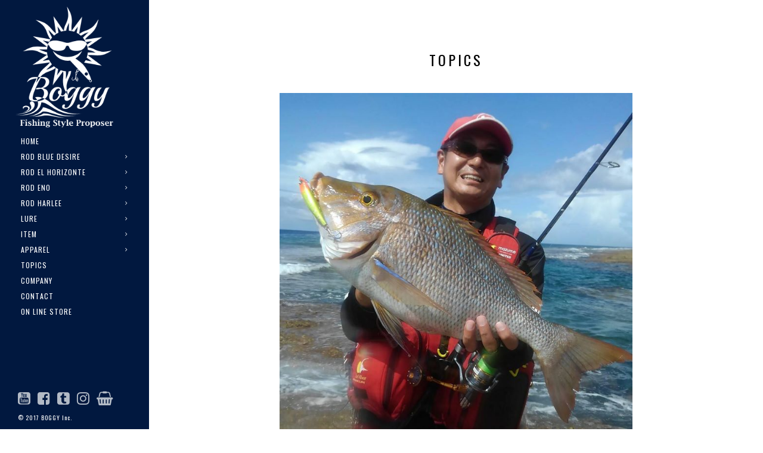

--- FILE ---
content_type: text/html; charset=UTF-8
request_url: https://boggy-japan.co.jp/topics/266.html
body_size: 38054
content:
<!DOCTYPE html>
<html lang="ja">
<head>
	<meta charset="UTF-8">
	<meta name="viewport" content="width=device-width, initial-scale=1.0">
	<meta name="description" content="ENOロッドユーザー、市川様より釣果写真頂きました。
沖縄本島から近い離島にてリーフウェーディングでハマフエフキ59cm、2.8kgをENO77Sでキャッチ！

シャローポイントでのハマフエフキの暴力...">
	<meta name="author" content="Boggy">

	<title>ENOロッドユーザー、市川様より釣果写真頂きました。｜Boggy（ボギー）</title>

    <link rel="alternate" type="application/rss+xml" title="RSS 2.0" href="https://boggy-japan.co.jp/feed" />
    <link rel="alternate" type="text/xml" title="RSS .92" href="https://boggy-japan.co.jp/feed/rss" />
    <link rel="alternate" type="application/atom+xml" title="Atom 0.3" href="https://boggy-japan.co.jp/feed/atom" />

	<!-- Favicons -->
	<link rel="shortcut icon" href="https://boggy-japan.co.jp/assets/images/favicon.png">
	<link rel="apple-touch-icon" href="https://boggy-japan.co.jp/assets/images/apple-touch-icon.png">
	<link rel="apple-touch-icon" sizes="72x72" href="https://boggy-japan.co.jp/assets/images/apple-touch-icon-72x72.png">
	<link rel="apple-touch-icon" sizes="114x114" href="https://boggy-japan.co.jp/assets/images/apple-touch-icon-114x114.png">

	<!-- Fonts -->
    <link href="https://fonts.googleapis.com/css?family=Oswald:300,400,500,600,700" rel="stylesheet">
    <link href="https://fonts.googleapis.com/css?family=Noto+Sans+JP:300,400,500,700,900&display=swap&subset=japanese" rel="stylesheet">
    <link href="https://fonts.googleapis.com/css?family=Noto+Serif+JP:300,400,500,600,700,900&display=swap&subset=japanese" rel="stylesheet">

	<!-- Bootstrap core CSS -->
	<link href="https://boggy-japan.co.jp/assets/bootstrap/css/bootstrap.min.css" rel="stylesheet">

	<!-- Icon Fonts -->
	<link href="https://maxcdn.bootstrapcdn.com/font-awesome/4.7.0/css/font-awesome.min.css" rel="stylesheet">
	<link href="https://boggy-japan.co.jp/assets/css/et-line-font.min.css" rel="stylesheet">

	<!-- Plugins -->
	<link href="https://boggy-japan.co.jp/assets/css/magnific-popup.css" rel="stylesheet">
	<link href="https://boggy-japan.co.jp/assets/css/owl.carousel.css" rel="stylesheet">
	<link href="https://boggy-japan.co.jp/assets/css/superslides.css" rel="stylesheet">
	<link href="https://boggy-japan.co.jp/assets/css/vertical.min.css" rel="stylesheet">

	<link rel="stylesheet" href="https://boggy-japan.co.jp/assets/css/normalize.css">
	<link rel="stylesheet" href="https://boggy-japan.co.jp/assets/css/style1.css">

	<!-- Template core CSS -->
	<link href="https://boggy-japan.co.jp/assets/css/template.css" rel="stylesheet">

	<script src="https://boggy-japan.co.jp/assets/js/modernizr-custom.js"></script>

    <meta name="description" content="ENOロッドユーザー、市川様より釣果写真頂きました。
沖縄本島から近い離島にてリーフウェーディングでハマフエフキ59cm、2.8kgをENO77Sでキャッチ！

シャローポイントでのハマフエフキの暴力..." />
    <meta name="author" content="Boggy">
    <meta name="format-detection" content="telephone=no" />
    <link rel="apple-touch-icon" href="https://boggy-japan.co.jp/assets/images/ogp_boggy.jpg" />
    <meta property="og:site_name" content="Boggy Inc." />
    <meta property="og:url" content="https://boggy-japan.co.jp/" />
    <meta property="og:type" content="website" />
    <meta property="og:title" content="Boggy Inc." />
    <meta property="og:description" content="ENOロッドユーザー、市川様より釣果写真頂きました。
沖縄本島から近い離島にてリーフウェーディングでハマフエフキ59cm、2.8kgをENO77Sでキャッチ！

シャローポイントでのハマフエフキの暴力..." />
    <meta property="og:image" content="https://boggy-japan.co.jp/assets/images/ogp_boggy.jpg" />
    <meta property="og:locale" content="ja_JP" />
    <meta name="twitter:card" content="summary" />
    <meta name="twitter:description" content="ENOロッドユーザー、市川様より釣果写真頂きました。
沖縄本島から近い離島にてリーフウェーディングでハマフエフキ59cm、2.8kgをENO77Sでキャッチ！

シャローポイントでのハマフエフキの暴力..." />
    <meta name="twitter:image:src" content="https://boggy-japan.co.jp/assets/images/ogp_boggy.jpg" />

<meta name='robots' content='max-image-preview:large' />
	<style>img:is([sizes="auto" i], [sizes^="auto," i]) { contain-intrinsic-size: 3000px 1500px }</style>
	<script type="text/javascript">
/* <![CDATA[ */
window._wpemojiSettings = {"baseUrl":"https:\/\/s.w.org\/images\/core\/emoji\/16.0.1\/72x72\/","ext":".png","svgUrl":"https:\/\/s.w.org\/images\/core\/emoji\/16.0.1\/svg\/","svgExt":".svg","source":{"concatemoji":"https:\/\/boggy-japan.co.jp\/wp\/wp-includes\/js\/wp-emoji-release.min.js?ver=6.8.3"}};
/*! This file is auto-generated */
!function(s,n){var o,i,e;function c(e){try{var t={supportTests:e,timestamp:(new Date).valueOf()};sessionStorage.setItem(o,JSON.stringify(t))}catch(e){}}function p(e,t,n){e.clearRect(0,0,e.canvas.width,e.canvas.height),e.fillText(t,0,0);var t=new Uint32Array(e.getImageData(0,0,e.canvas.width,e.canvas.height).data),a=(e.clearRect(0,0,e.canvas.width,e.canvas.height),e.fillText(n,0,0),new Uint32Array(e.getImageData(0,0,e.canvas.width,e.canvas.height).data));return t.every(function(e,t){return e===a[t]})}function u(e,t){e.clearRect(0,0,e.canvas.width,e.canvas.height),e.fillText(t,0,0);for(var n=e.getImageData(16,16,1,1),a=0;a<n.data.length;a++)if(0!==n.data[a])return!1;return!0}function f(e,t,n,a){switch(t){case"flag":return n(e,"\ud83c\udff3\ufe0f\u200d\u26a7\ufe0f","\ud83c\udff3\ufe0f\u200b\u26a7\ufe0f")?!1:!n(e,"\ud83c\udde8\ud83c\uddf6","\ud83c\udde8\u200b\ud83c\uddf6")&&!n(e,"\ud83c\udff4\udb40\udc67\udb40\udc62\udb40\udc65\udb40\udc6e\udb40\udc67\udb40\udc7f","\ud83c\udff4\u200b\udb40\udc67\u200b\udb40\udc62\u200b\udb40\udc65\u200b\udb40\udc6e\u200b\udb40\udc67\u200b\udb40\udc7f");case"emoji":return!a(e,"\ud83e\udedf")}return!1}function g(e,t,n,a){var r="undefined"!=typeof WorkerGlobalScope&&self instanceof WorkerGlobalScope?new OffscreenCanvas(300,150):s.createElement("canvas"),o=r.getContext("2d",{willReadFrequently:!0}),i=(o.textBaseline="top",o.font="600 32px Arial",{});return e.forEach(function(e){i[e]=t(o,e,n,a)}),i}function t(e){var t=s.createElement("script");t.src=e,t.defer=!0,s.head.appendChild(t)}"undefined"!=typeof Promise&&(o="wpEmojiSettingsSupports",i=["flag","emoji"],n.supports={everything:!0,everythingExceptFlag:!0},e=new Promise(function(e){s.addEventListener("DOMContentLoaded",e,{once:!0})}),new Promise(function(t){var n=function(){try{var e=JSON.parse(sessionStorage.getItem(o));if("object"==typeof e&&"number"==typeof e.timestamp&&(new Date).valueOf()<e.timestamp+604800&&"object"==typeof e.supportTests)return e.supportTests}catch(e){}return null}();if(!n){if("undefined"!=typeof Worker&&"undefined"!=typeof OffscreenCanvas&&"undefined"!=typeof URL&&URL.createObjectURL&&"undefined"!=typeof Blob)try{var e="postMessage("+g.toString()+"("+[JSON.stringify(i),f.toString(),p.toString(),u.toString()].join(",")+"));",a=new Blob([e],{type:"text/javascript"}),r=new Worker(URL.createObjectURL(a),{name:"wpTestEmojiSupports"});return void(r.onmessage=function(e){c(n=e.data),r.terminate(),t(n)})}catch(e){}c(n=g(i,f,p,u))}t(n)}).then(function(e){for(var t in e)n.supports[t]=e[t],n.supports.everything=n.supports.everything&&n.supports[t],"flag"!==t&&(n.supports.everythingExceptFlag=n.supports.everythingExceptFlag&&n.supports[t]);n.supports.everythingExceptFlag=n.supports.everythingExceptFlag&&!n.supports.flag,n.DOMReady=!1,n.readyCallback=function(){n.DOMReady=!0}}).then(function(){return e}).then(function(){var e;n.supports.everything||(n.readyCallback(),(e=n.source||{}).concatemoji?t(e.concatemoji):e.wpemoji&&e.twemoji&&(t(e.twemoji),t(e.wpemoji)))}))}((window,document),window._wpemojiSettings);
/* ]]> */
</script>
<style id='wp-emoji-styles-inline-css' type='text/css'>

	img.wp-smiley, img.emoji {
		display: inline !important;
		border: none !important;
		box-shadow: none !important;
		height: 1em !important;
		width: 1em !important;
		margin: 0 0.07em !important;
		vertical-align: -0.1em !important;
		background: none !important;
		padding: 0 !important;
	}
</style>
<link rel='stylesheet' id='wp-block-library-css' href='https://boggy-japan.co.jp/wp/wp-includes/css/dist/block-library/style.min.css?ver=6.8.3' type='text/css' media='all' />
<style id='classic-theme-styles-inline-css' type='text/css'>
/*! This file is auto-generated */
.wp-block-button__link{color:#fff;background-color:#32373c;border-radius:9999px;box-shadow:none;text-decoration:none;padding:calc(.667em + 2px) calc(1.333em + 2px);font-size:1.125em}.wp-block-file__button{background:#32373c;color:#fff;text-decoration:none}
</style>
<style id='global-styles-inline-css' type='text/css'>
:root{--wp--preset--aspect-ratio--square: 1;--wp--preset--aspect-ratio--4-3: 4/3;--wp--preset--aspect-ratio--3-4: 3/4;--wp--preset--aspect-ratio--3-2: 3/2;--wp--preset--aspect-ratio--2-3: 2/3;--wp--preset--aspect-ratio--16-9: 16/9;--wp--preset--aspect-ratio--9-16: 9/16;--wp--preset--color--black: #000000;--wp--preset--color--cyan-bluish-gray: #abb8c3;--wp--preset--color--white: #ffffff;--wp--preset--color--pale-pink: #f78da7;--wp--preset--color--vivid-red: #cf2e2e;--wp--preset--color--luminous-vivid-orange: #ff6900;--wp--preset--color--luminous-vivid-amber: #fcb900;--wp--preset--color--light-green-cyan: #7bdcb5;--wp--preset--color--vivid-green-cyan: #00d084;--wp--preset--color--pale-cyan-blue: #8ed1fc;--wp--preset--color--vivid-cyan-blue: #0693e3;--wp--preset--color--vivid-purple: #9b51e0;--wp--preset--gradient--vivid-cyan-blue-to-vivid-purple: linear-gradient(135deg,rgba(6,147,227,1) 0%,rgb(155,81,224) 100%);--wp--preset--gradient--light-green-cyan-to-vivid-green-cyan: linear-gradient(135deg,rgb(122,220,180) 0%,rgb(0,208,130) 100%);--wp--preset--gradient--luminous-vivid-amber-to-luminous-vivid-orange: linear-gradient(135deg,rgba(252,185,0,1) 0%,rgba(255,105,0,1) 100%);--wp--preset--gradient--luminous-vivid-orange-to-vivid-red: linear-gradient(135deg,rgba(255,105,0,1) 0%,rgb(207,46,46) 100%);--wp--preset--gradient--very-light-gray-to-cyan-bluish-gray: linear-gradient(135deg,rgb(238,238,238) 0%,rgb(169,184,195) 100%);--wp--preset--gradient--cool-to-warm-spectrum: linear-gradient(135deg,rgb(74,234,220) 0%,rgb(151,120,209) 20%,rgb(207,42,186) 40%,rgb(238,44,130) 60%,rgb(251,105,98) 80%,rgb(254,248,76) 100%);--wp--preset--gradient--blush-light-purple: linear-gradient(135deg,rgb(255,206,236) 0%,rgb(152,150,240) 100%);--wp--preset--gradient--blush-bordeaux: linear-gradient(135deg,rgb(254,205,165) 0%,rgb(254,45,45) 50%,rgb(107,0,62) 100%);--wp--preset--gradient--luminous-dusk: linear-gradient(135deg,rgb(255,203,112) 0%,rgb(199,81,192) 50%,rgb(65,88,208) 100%);--wp--preset--gradient--pale-ocean: linear-gradient(135deg,rgb(255,245,203) 0%,rgb(182,227,212) 50%,rgb(51,167,181) 100%);--wp--preset--gradient--electric-grass: linear-gradient(135deg,rgb(202,248,128) 0%,rgb(113,206,126) 100%);--wp--preset--gradient--midnight: linear-gradient(135deg,rgb(2,3,129) 0%,rgb(40,116,252) 100%);--wp--preset--font-size--small: 13px;--wp--preset--font-size--medium: 20px;--wp--preset--font-size--large: 36px;--wp--preset--font-size--x-large: 42px;--wp--preset--spacing--20: 0.44rem;--wp--preset--spacing--30: 0.67rem;--wp--preset--spacing--40: 1rem;--wp--preset--spacing--50: 1.5rem;--wp--preset--spacing--60: 2.25rem;--wp--preset--spacing--70: 3.38rem;--wp--preset--spacing--80: 5.06rem;--wp--preset--shadow--natural: 6px 6px 9px rgba(0, 0, 0, 0.2);--wp--preset--shadow--deep: 12px 12px 50px rgba(0, 0, 0, 0.4);--wp--preset--shadow--sharp: 6px 6px 0px rgba(0, 0, 0, 0.2);--wp--preset--shadow--outlined: 6px 6px 0px -3px rgba(255, 255, 255, 1), 6px 6px rgba(0, 0, 0, 1);--wp--preset--shadow--crisp: 6px 6px 0px rgba(0, 0, 0, 1);}:where(.is-layout-flex){gap: 0.5em;}:where(.is-layout-grid){gap: 0.5em;}body .is-layout-flex{display: flex;}.is-layout-flex{flex-wrap: wrap;align-items: center;}.is-layout-flex > :is(*, div){margin: 0;}body .is-layout-grid{display: grid;}.is-layout-grid > :is(*, div){margin: 0;}:where(.wp-block-columns.is-layout-flex){gap: 2em;}:where(.wp-block-columns.is-layout-grid){gap: 2em;}:where(.wp-block-post-template.is-layout-flex){gap: 1.25em;}:where(.wp-block-post-template.is-layout-grid){gap: 1.25em;}.has-black-color{color: var(--wp--preset--color--black) !important;}.has-cyan-bluish-gray-color{color: var(--wp--preset--color--cyan-bluish-gray) !important;}.has-white-color{color: var(--wp--preset--color--white) !important;}.has-pale-pink-color{color: var(--wp--preset--color--pale-pink) !important;}.has-vivid-red-color{color: var(--wp--preset--color--vivid-red) !important;}.has-luminous-vivid-orange-color{color: var(--wp--preset--color--luminous-vivid-orange) !important;}.has-luminous-vivid-amber-color{color: var(--wp--preset--color--luminous-vivid-amber) !important;}.has-light-green-cyan-color{color: var(--wp--preset--color--light-green-cyan) !important;}.has-vivid-green-cyan-color{color: var(--wp--preset--color--vivid-green-cyan) !important;}.has-pale-cyan-blue-color{color: var(--wp--preset--color--pale-cyan-blue) !important;}.has-vivid-cyan-blue-color{color: var(--wp--preset--color--vivid-cyan-blue) !important;}.has-vivid-purple-color{color: var(--wp--preset--color--vivid-purple) !important;}.has-black-background-color{background-color: var(--wp--preset--color--black) !important;}.has-cyan-bluish-gray-background-color{background-color: var(--wp--preset--color--cyan-bluish-gray) !important;}.has-white-background-color{background-color: var(--wp--preset--color--white) !important;}.has-pale-pink-background-color{background-color: var(--wp--preset--color--pale-pink) !important;}.has-vivid-red-background-color{background-color: var(--wp--preset--color--vivid-red) !important;}.has-luminous-vivid-orange-background-color{background-color: var(--wp--preset--color--luminous-vivid-orange) !important;}.has-luminous-vivid-amber-background-color{background-color: var(--wp--preset--color--luminous-vivid-amber) !important;}.has-light-green-cyan-background-color{background-color: var(--wp--preset--color--light-green-cyan) !important;}.has-vivid-green-cyan-background-color{background-color: var(--wp--preset--color--vivid-green-cyan) !important;}.has-pale-cyan-blue-background-color{background-color: var(--wp--preset--color--pale-cyan-blue) !important;}.has-vivid-cyan-blue-background-color{background-color: var(--wp--preset--color--vivid-cyan-blue) !important;}.has-vivid-purple-background-color{background-color: var(--wp--preset--color--vivid-purple) !important;}.has-black-border-color{border-color: var(--wp--preset--color--black) !important;}.has-cyan-bluish-gray-border-color{border-color: var(--wp--preset--color--cyan-bluish-gray) !important;}.has-white-border-color{border-color: var(--wp--preset--color--white) !important;}.has-pale-pink-border-color{border-color: var(--wp--preset--color--pale-pink) !important;}.has-vivid-red-border-color{border-color: var(--wp--preset--color--vivid-red) !important;}.has-luminous-vivid-orange-border-color{border-color: var(--wp--preset--color--luminous-vivid-orange) !important;}.has-luminous-vivid-amber-border-color{border-color: var(--wp--preset--color--luminous-vivid-amber) !important;}.has-light-green-cyan-border-color{border-color: var(--wp--preset--color--light-green-cyan) !important;}.has-vivid-green-cyan-border-color{border-color: var(--wp--preset--color--vivid-green-cyan) !important;}.has-pale-cyan-blue-border-color{border-color: var(--wp--preset--color--pale-cyan-blue) !important;}.has-vivid-cyan-blue-border-color{border-color: var(--wp--preset--color--vivid-cyan-blue) !important;}.has-vivid-purple-border-color{border-color: var(--wp--preset--color--vivid-purple) !important;}.has-vivid-cyan-blue-to-vivid-purple-gradient-background{background: var(--wp--preset--gradient--vivid-cyan-blue-to-vivid-purple) !important;}.has-light-green-cyan-to-vivid-green-cyan-gradient-background{background: var(--wp--preset--gradient--light-green-cyan-to-vivid-green-cyan) !important;}.has-luminous-vivid-amber-to-luminous-vivid-orange-gradient-background{background: var(--wp--preset--gradient--luminous-vivid-amber-to-luminous-vivid-orange) !important;}.has-luminous-vivid-orange-to-vivid-red-gradient-background{background: var(--wp--preset--gradient--luminous-vivid-orange-to-vivid-red) !important;}.has-very-light-gray-to-cyan-bluish-gray-gradient-background{background: var(--wp--preset--gradient--very-light-gray-to-cyan-bluish-gray) !important;}.has-cool-to-warm-spectrum-gradient-background{background: var(--wp--preset--gradient--cool-to-warm-spectrum) !important;}.has-blush-light-purple-gradient-background{background: var(--wp--preset--gradient--blush-light-purple) !important;}.has-blush-bordeaux-gradient-background{background: var(--wp--preset--gradient--blush-bordeaux) !important;}.has-luminous-dusk-gradient-background{background: var(--wp--preset--gradient--luminous-dusk) !important;}.has-pale-ocean-gradient-background{background: var(--wp--preset--gradient--pale-ocean) !important;}.has-electric-grass-gradient-background{background: var(--wp--preset--gradient--electric-grass) !important;}.has-midnight-gradient-background{background: var(--wp--preset--gradient--midnight) !important;}.has-small-font-size{font-size: var(--wp--preset--font-size--small) !important;}.has-medium-font-size{font-size: var(--wp--preset--font-size--medium) !important;}.has-large-font-size{font-size: var(--wp--preset--font-size--large) !important;}.has-x-large-font-size{font-size: var(--wp--preset--font-size--x-large) !important;}
:where(.wp-block-post-template.is-layout-flex){gap: 1.25em;}:where(.wp-block-post-template.is-layout-grid){gap: 1.25em;}
:where(.wp-block-columns.is-layout-flex){gap: 2em;}:where(.wp-block-columns.is-layout-grid){gap: 2em;}
:root :where(.wp-block-pullquote){font-size: 1.5em;line-height: 1.6;}
</style>
<link rel='stylesheet' id='wp-pagenavi-css' href='https://boggy-japan.co.jp/wp/wp-content/plugins/wp-pagenavi/pagenavi-css.css?ver=2.70' type='text/css' media='all' />
<link rel="https://api.w.org/" href="https://boggy-japan.co.jp/wp-json/" /><link rel="alternate" title="JSON" type="application/json" href="https://boggy-japan.co.jp/wp-json/wp/v2/posts/266" /><link rel='shortlink' href='https://boggy-japan.co.jp/?p=266' />
<link rel="alternate" title="oEmbed (JSON)" type="application/json+oembed" href="https://boggy-japan.co.jp/wp-json/oembed/1.0/embed?url=https%3A%2F%2Fboggy-japan.co.jp%2Ftopics%2F266.html" />
<link rel="alternate" title="oEmbed (XML)" type="text/xml+oembed" href="https://boggy-japan.co.jp/wp-json/oembed/1.0/embed?url=https%3A%2F%2Fboggy-japan.co.jp%2Ftopics%2F266.html&#038;format=xml" />

</head>
<body>


	<!-- PRELOADER -->
	<div class="page-loader">
		<div class="loader">Loading...</div>
	</div>
	<!-- /PRELOADER -->


	<!-- SIDEBAR -->
	<div class="sidebar">

		<nav class="navbar navbar-custom font-alt">
			<div class="navbar-header">
				<button type="button" class="navbar-toggle" data-toggle="collapse" data-target="#custom-collapse">
					<span class="sr-only">Toggle navigation</span>
					<span class="icon-bar"></span>
					<span class="icon-bar"></span>
					<span class="icon-bar"></span>
				</button>

				<!-- YOU LOGO HERE -->
				<a class="navbar-brand" href="https://boggy-japan.co.jp/">
					<!-- IMAGE OR SIMPLE TEXT -->
					<img class="light-logo" src="https://boggy-japan.co.jp/assets/images/logo-side.png" width="210" alt="Boggy（ボギー）">
                    <img class="sp-logo" src="https://boggy-japan.co.jp/assets/images/spLogo.png" width="210" alt="Boggy（ボギー）">
				</a>
			</div>

			<div class="collapse navbar-collapse" id="custom-collapse">

				<ul class="nav navbar-nav">

                    <li><a href="https://boggy-japan.co.jp/">Home</a></li>

                    <li class="dropdown">
                        <a href="#" class="dropdown-toggle" data-toggle="dropdown">ROD BLUE DESIRE</a>
                        <ul class="dropdown-menu" role="menu">
                            <li><a href="https://boggy-japan.co.jp/rod_blue_desire.html">BLUE DESIRE INDEX</a></li>
                            <li><a href="https://boggy-japan.co.jp/rod_blue_desire70l.html">BLUE DESIRE 70L</a></li>
                            <li><a href="https://boggy-japan.co.jp/rod_blue_desire76m.html">BLUE DESIRE 76M</a></li>
                            <li><a href="https://boggy-japan.co.jp/rod_blue_desire79ml.html">BLUE DESIRE 79ML</a></li>
                        </ul>
                    </li>

                    <li class="dropdown">
                        <a href="#" class="dropdown-toggle" data-toggle="dropdown">ROD El Horizonte</a>
                        <ul class="dropdown-menu" role="menu">
							<li><a href="https://boggy-japan.co.jp/rod_el_horizonte.html">El Horizonte INDEX</a></li>
                            <li><a href="https://boggy-japan.co.jp/rod_el_horizonte78s.html">El Horizonte 78s</a></li>
                        </ul>
                    </li>

                    <li class="dropdown">
                        <a href="#" class="dropdown-toggle" data-toggle="dropdown">ROD ENO</a>
                        <ul class="dropdown-menu" role="menu">
                            <li><a href="https://boggy-japan.co.jp/rod_eno.html">ENO INDEX</a></li>
                            <li><a href="https://boggy-japan.co.jp/rod_eno66s.html">ENO 66S</a></li>
                            <li><a href="https://boggy-japan.co.jp/rod_eno68s.html">ENO 68S</a></li>
                            <li><a href="https://boggy-japan.co.jp/rod_eno75sl.html">ENO 75S-L</a></li>
                            <li><a href="https://boggy-japan.co.jp/rod_eno75sm.html">ENO 75S-ML</a></li>
                            <li><a href="https://boggy-japan.co.jp/rod_eno76s3.html">ENO 76S3</a></li>
                            <li><a href="https://boggy-japan.co.jp/rod_eno76c3.html">ENO 76C3</a></li>
                            <li><a href="https://boggy-japan.co.jp/rod_eno_champloo76.html">ENO B×T Champloo 76</a></li>
                            <li><a href="https://boggy-japan.co.jp/rod_eno77s.html">ENO 77S</a></li>
                            <li><a href="https://boggy-japan.co.jp/rod_eno78s.html">ENO 78S</a></li>
                            <li><a href="https://boggy-japan.co.jp/rod_eno710c.html">ENO 710C</a></li>
                            <li><a href="https://boggy-japan.co.jp/rod_eno80s.html">ENO 80S</a></li>
                            <li><a href="https://boggy-japan.co.jp/rod_eno87s.html">ENO 87S</a></li>
							<li><a href="https://boggy-japan.co.jp/rod_eno96s.html">ENO 96S</a></li>
                        </ul>
                    </li>

                    <li class="dropdown">
                        <a href="#" class="dropdown-toggle" data-toggle="dropdown">ROD HARLEE</a>
                        <ul class="dropdown-menu" role="menu">
                            <li><a href="https://boggy-japan.co.jp/rod_harlee.html">HARLEE INDEX</a></li>
                            <li><a href="https://boggy-japan.co.jp/rod_harlee79s.html">HARLEE 79S</a></li>
                            <li><a href="https://boggy-japan.co.jp/rod_harlee83s.html">HARLEE 83S</a></li>
                            <li><a href="https://boggy-japan.co.jp/rod_harlee86s.html">HARLEE 86S</a></li>
                            <li><a href="https://boggy-japan.co.jp/rod_harlee100s.html">HARLEE 1002S</a></li>
                        </ul>
                    </li>

                    <li class="dropdown">
                        <a href="#" class="dropdown-toggle" data-toggle="dropdown">LURE</a>
                        <ul class="dropdown-menu" role="menu">
                            <li><a href="https://boggy-japan.co.jp/lure.html">LURE INDEX</a></li>
                            <li><a href="https://boggy-japan.co.jp/lure_kahoo.html">KAHOO</a></li>
                            <li><a href="https://boggy-japan.co.jp/lure_urizun.html">URIZUN SPOON</a></li>
                            <li><a href="https://boggy-japan.co.jp/lure_lr60s.html">LR60S</a></li>
                            <li><a href="https://boggy-japan.co.jp/lure_mz10.html">MZ10</a></li>
                        </ul>
                    </li>

                    <li class="dropdown">
                        <a href="#" class="dropdown-toggle" data-toggle="dropdown">ITEM</a>
                        <ul class="dropdown-menu" role="menu">
                            <li><a href="https://boggy-japan.co.jp/item.html">ITEM INDEX</a></li>
                            <li><a href="https://boggy-japan.co.jp/item_spoolbelt.html">SPOOL BELT</a></li>
                            <li><a href="https://boggy-japan.co.jp/item_tamun.html">TAMUN</a></li>
                            <li><a href="https://boggy-japan.co.jp/item_vorgwar.html">VORGWAR</a></li>
                            <li><a href="https://boggy-japan.co.jp/item_necklock.html">Neck Lock Snap</a></li>
                            <li><a href="https://boggy-japan.co.jp/item_welded.html">Welded Ring</a></li>
                            <li><a href="https://boggy-japan.co.jp/item_split.html">Split Ring</a></li>
                            <li><a href="https://boggy-japan.co.jp/item_combination.html">Combination Ring</a></li>
                            <li><a href="https://boggy-japan.co.jp/item_st-cutting.html">Cutting Sticker</a></li>
                            <li><a href="https://boggy-japan.co.jp/item_sticker.html">Sticker</a></li>
                        </ul>
                    </li>

                    <li class="dropdown">
                        <a href="#" class="dropdown-toggle" data-toggle="dropdown">APPAREL</a>
                        <ul class="dropdown-menu" role="menu">
                            <li><a href="https://boggy-japan.co.jp/apparel_dry_t.html">Dry T-shirt</a></li>
                        </ul>
                    </li>

                    <li><a href="https://boggy-japan.co.jp/topics/">TOPICS</a></li>

                    <li><a href="https://boggy-japan.co.jp/corporate.html">COMPANY</a></li>

                    <li><a href="https://boggy-japan.co.jp/contact.html">CONTACT</a></li>
                    
                    <li><a href="https://boggy-onlinestore.myshopify.com/" target="_blank">ON LINE STORE</a></li>

                </ul>
			</div>

		</nav>

		<!-- SOCIAL LINKS -->
		<div class="copyright">
            <div class="social-icons m-b-20">
                <a href="https://www.youtube.com/channel/UC8X7K1RDNUapFjj6Dp6l9Xw/featured" target="_blank" class="fa fa-youtube-square"></a>
                <a href="https://www.facebook.com/%E6%A0%AA%E5%BC%8F%E4%BC%9A%E7%A4%BEBoggy-1275977555842175/?pnref=lhc" target="_blank" class="fa fa-facebook-square"></a>
                <a href="https://twitter.com/boggyokinawa" target="_blank" class="fa fa-tumblr-square"></a>
                <a href="https://www.instagram.com/explore/tags/boggy%E6%B2%96%E7%B8%84/" target="_blank" class="fa fa-instagram"></a>
                <a href="https://boggy-onlinestore.myshopify.com/" target="_blank" class="fa fa-shopping-basket"></a>
            </div>
            <p>© 2017 BOGGY Inc.</p>
		</div>
		<!-- /SOCIAL LINKS -->

	</div>
	<!-- /SIDEBAR -->


	<!-- WRAPPER -->
	<div class="wrapper-others">

		<!-- SERVICES -->
		<section class="module">
			<div class="container-fluid container-topics">

				<!-- MODULE TITLE -->
				<div class="row margin-4">
					<div class="col-lg-12 padding-4">
						<h1 class="module-title001">TOPICS</h1>
					</div>
				</div>
				<!-- /MODULE TITLE -->

                <div class="row topiSec01">

                    <!-- TOPICS001
                    ============================== -->
                    <div class="col-lg-2"></div>
                    <div class="col-lg-8 topicslist nf-item">
                        <article class="entry entry-box">

                            <div class="entry-media">
                                <figure>
                                                                        	<img src="https://boggy-japan.co.jp/wp/wp-content/uploads/2018/08/9ac9ed202cc619fdd4ef.jpg"  alt="ENOロッドユーザー、市川様より釣果写真頂きました。" />
									                                </figure>
                            </div><!-- End .entry -->

                            <div class="entry-content-wrapper">
                                <span class="entry-date">8.6<span>2018</span></span>
                                <h2 class="entry-title02">ENOロッドユーザー、市川様より釣果写真頂きました。</h2>
                                <div class="entry-content02">
                                    <p><p>ENOロッドユーザー、市川様より釣果写真頂きました。<br />
沖縄本島から近い離島にてリーフウェーディングでハマフエフキ59cm、2.8kgをENO77Sでキャッチ！</p>
<p>シャローポイントでのハマフエフキの暴力的なファイトを制圧！</p>
<p>ありがとうござます！</p>
<p>タックル</p>
<p>ロッドENO77S</p>
<p>リール シマノツインパワー</p>
<p>ルアー シンキングペンシル</p>
<p class="facebook-post-url"><a href="https://www.facebook.com/1275977555842175/posts/1559960107443917">Facebook</a></p>
</p>
                                </div>
                            </div><!-- End .entry-content-wrapper -->

                        </article>
                    </div><!-- /.col-lg-8 -->
                    <div class="col-lg-2"></div>
                </div> <!-- / .row -->


                <div class="row btn-area no-margin">
                    <div class="col-md-4 no-padding">
                        <div class="text-center m-b-16">
						<a class="btn btn-dark" href="https://boggy-japan.co.jp/topics/264.html" title="fake link"><i class="ion ion-arrow-left-a"></i>　PREVIOUS</a>                        </div>
                    </div>
                    <div class="col-md-4 no-padding">
                        <div class="text-center m-b-16">
                            <a href="https://boggy-japan.co.jp/topics/" class="btn btn-dark">TOPICS LIST</a>
                        </div>
                    </div>
                    <div class="col-md-4 no-padding">
                        <div class="text-center m-b-16">
                        <a class="btn btn-dark" href="https://boggy-japan.co.jp/topics/268.html" title="fake link">NEXT　<i class="ion ion-arrow-right-a"></i></a>                        </div>
                    </div>
                </div>
                <!-- /SHOW MORE -->

			</div>
		</section>
		<!-- /SERVICES -->


		<hr class="divider">

            <!-- FOOTER -->
            <footer class="footer module-overlay-dark-3">
                <div class="container-fluid container-custom">
                    <div class="row no-margin">
                        <div class="col-sm-12 no-padding">
                            <img class="footer-logo" src="https://boggy-japan.co.jp/assets/images/footer-logo.png" alt="Boggy（ボギー）" />
                            <div class="m-b-20 text-center">
                                <a href="https://boggy-japan.co.jp/contact.html" class="btn btn-dark">CONTACT</a>
                            </div>
                            <div class="text-center font-alt-footer">
                                <a href="https://boggy-japan.co.jp/privacy.html">PRIVACY POLICY</a>
                            </div>
                        </div>
                    </div>
                    <div class="row no-margin footerlink-wrap">
                        <div class="col-sm-3 col-xs-6 no-padding">
                        	<a class="footerlink" href="https://boggy-japan.co.jp/">HOME</a>
                        </div>
                        <div class="col-sm-3 col-xs-6 no-padding">
                        	<a class="footerlink" href="https://boggy-japan.co.jp/rod_blue_desire.html">BLUE DESIRE</a>
                        </div>
                        <div class="col-sm-3 col-xs-6 no-padding">
                        	<a class="footerlink" href="https://boggy-japan.co.jp/rod_el_horizonte.html">EL HORIZONTE</a>
                        </div>
                        <div class="col-sm-3 col-xs-6 no-padding">
                            <a class="footerlink" href="https://boggy-japan.co.jp/rod_eno.html">ENO</a>
                        </div>
                        <div class="col-sm-3 col-xs-6 no-padding">
                            <a class="footerlink" href="https://boggy-japan.co.jp/rod_harlee.html">HARLEE</a>
                        </div>
                        <div class="col-sm-3 col-xs-6 no-padding">
                            <a class="footerlink" href="https://boggy-japan.co.jp/lure.html">LURE</a>
                        </div>
                        <div class="col-sm-3 col-xs-6 no-padding">
                            <a class="footerlink" href="https://boggy-japan.co.jp/item.html">ITEM</a>
                        </div>
                        <div class="col-sm-3 col-xs-6 no-padding">
                            <a class="footerlink" href="https://boggy-japan.co.jp/apparel_dry_t.html">APPAREL</a>
                        </div>
                        <div class="col-sm-3 col-xs-6 no-padding">
                            <a class="footerlink" href="https://boggy-japan.co.jp/topics/">TOPICS</a>
                        </div>
                        <div class="col-sm-3 col-xs-6 no-padding">
                            <a class="footerlink" href="https://boggy-japan.co.jp/corporate.html">COMPANY</a>
                        </div>
                        <div class="col-sm-3 col-xs-6 no-padding">
                        	<a class="footerlink" href="https://boggy-japan.co.jp/contact.html">CONTACT</a>
                        </div>
                        <div class="col-sm-3 col-xs-6 no-padding">
                            <a class="footerlink" href="https://boggy-onlinestore.myshopify.com/" target="_blank">ON LINE STORE</a>
                        </div>
                    </div>
                    <div class="row no-margin">
                        <div class="col-sm-4 no-padding"></div>
                        <div class="col-sm-4 no-padding">
                            <div class="footer-social-icons">
                                <a href="https://www.youtube.com/channel/UC8X7K1RDNUapFjj6Dp6l9Xw/featured" target="_blank" class="fa fa-youtube-square"></a>
                                <a href="https://www.facebook.com/%E6%A0%AA%E5%BC%8F%E4%BC%9A%E7%A4%BEBoggy-1275977555842175/?pnref=lhc" target="_blank" class="fa fa-facebook-square"></a>
                                <a href="https://twitter.com/boggyokinawa" target="_blank" class="fa fa-tumblr-square"></a>
                                <a href="https://www.instagram.com/explore/tags/boggy%E6%B2%96%E7%B8%84/" target="_blank" class="fa fa-instagram"></a>
                                <a href="https://boggy-onlinestore.myshopify.com/" target="_blank" class="fa fa-shopping-basket"></a>
                            </div>
                        </div>
                        <div class="col-sm-4 no-padding"></div>
                    </div>
                    <div class="row no-margin">
                        <div class="col-sm-12 no-padding">
                            <div class="footercopy text-center font-alt">© <script type="text/javascript">document.write(new Date().getFullYear());</script> Boggy Inc.</div>
                        </div>
                    </div>

                </div>
            </footer>
            <!-- /FOOTER -->

    </div>
    <!-- /WRAPPER -->

    <!-- SCROLLTOP -->
    <div class="scroll-up">
        <a href="#totop"><i class="fa fa-angle-up"></i></a>
    </div>

	<!-- JAVASCRIPT FILES -->
	<script src="https://boggy-japan.co.jp/assets/js/jquery-2.1.4.min.js"></script>
	<script src="https://boggy-japan.co.jp/assets/bootstrap/js/bootstrap.min.js"></script>
	<script src="https://boggy-japan.co.jp/assets/js/jquery.superslides.min.js"></script>
	<script src="https://boggy-japan.co.jp/assets/js/jquery.mb.YTPlayer.min.js"></script>
	<script src="https://boggy-japan.co.jp/assets/js/imagesloaded.pkgd.js"></script>
	<script src="https://boggy-japan.co.jp/assets/js/isotope.pkgd.min.js"></script>
    <script src="https://boggy-japan.co.jp/assets/js/masonry.pkgd.min.js"></script>
	<script src="https://boggy-japan.co.jp/assets/js/jquery.magnific-popup.min.js"></script>
	<script src="https://boggy-japan.co.jp/assets/js/owl.carousel.min.js"></script>
	<script src="https://boggy-japan.co.jp/assets/js/jquery.fitvids.js"></script>
	<script src="https://boggy-japan.co.jp/assets/js/jqBootstrapValidation.js"></script>
	<script src="https://boggy-japan.co.jp/assets/js/appear.js"></script>
	<script src="https://boggy-japan.co.jp/assets/js/submenu-fix.js"></script>
	<script src="https://boggy-japan.co.jp/assets/js/custom.js"></script>

	<script src="https://boggy-japan.co.jp/assets/js/masonry.pkgd.min.js"></script>
	<script src="https://boggy-japan.co.jp/assets/js/classie.js"></script>

<script type="speculationrules">
{"prefetch":[{"source":"document","where":{"and":[{"href_matches":"\/*"},{"not":{"href_matches":["\/wp\/wp-*.php","\/wp\/wp-admin\/*","\/wp\/wp-content\/uploads\/*","\/wp\/wp-content\/*","\/wp\/wp-content\/plugins\/*","\/wp\/wp-content\/themes\/boggy\/*","\/*\\?(.+)"]}},{"not":{"selector_matches":"a[rel~=\"nofollow\"]"}},{"not":{"selector_matches":".no-prefetch, .no-prefetch a"}}]},"eagerness":"conservative"}]}
</script>

</body>
</html>

--- FILE ---
content_type: text/css
request_url: https://boggy-japan.co.jp/assets/css/superslides.css
body_size: 1802
content:
#slides {
	position: relative;
}

#slides .slides-container {
	display: none;
}

#slides .scrollable {
	*zoom: 1;
	position: relative;
	top: 0;
	left: 0;
	overflow-y: auto;
	-webkit-overflow-scrolling: touch;
	height: 100%;
}

#slides .scrollable:after {
	content: "";
	display: table;
	clear: both;
}

.slides-navigation {
	margin: -35px auto 0;
	position: absolute;
	z-index: 3;
	top: 50%;
	width: 100%;
}

.slides-navigation a {
	position: absolute;
	background: #fff;
	display: block;
	height: 46px;
	width: 46px;
	top: 50%;
	margin: -23px 10px 0;
	padding: 0;
	opacity: 0;
	text-align: center;
	line-height: 46px;
	font-size: 17px;
	color: #111;
	-webkit-border-radius: 0;
	   -moz-border-radius: 0;
	        border-radius: 0;
	-webkit-transition: all 0.3s;
	   -moz-transition: all 0.3s;
	     -o-transition: all 0.3s;
	        transition: all 0.3s;
}

.slides-navigation a:focus {
	color: #111;
}

.slides-navigation a.prev {
	left: -20px;
}

.slides-navigation a.next {
	right: -20px;
}

#slides:hover a.prev {
	opacity: 0.5;
	left: 0px;
}

#slides:hover a.next {
	opacity: 0.5;
	right: 0px;
}

#slides:hover a.prev:hover,
#slides:hover a.next:hover {
	opacity: 1;
	color: #111;
}

.slides-pagination {
	position: absolute;
	z-index: 3;
	bottom: 10px;
	text-align: center;
	width: 100%;
}

.slides-pagination a {
	position: relative;
	background: rgba(255, 255, 255, 0.5);
	display: inline-block;
	overflow: hidden;
	height: 4px;
	width: 24px;
	margin: 6px 4px;
	text-indent: -200%;
	z-index: 1000;
	-webkit-border-radius: 0px;
	   -moz-border-radius: 0px;
	        border-radius: 0px;
	-webkit-box-shadow: none;
	   -moz-box-shadow: none;
	     -o-box-shadow: none;
	        box-shadow: none;
	-webkit-transition: all 0.3s;
	   -moz-transition: all 0.3s;
	     -o-transition: all 0.3s;
	        transition: all 0.3s;
}

.slides-pagination a.current {
	background: #fff;
}


--- FILE ---
content_type: text/css
request_url: https://boggy-japan.co.jp/assets/css/vertical.min.css
body_size: 7257
content:
/*
 * Author - Sergei Troitskyi
 * https://wrapbootstrap.com/user/web-master72
 * v0.2
*/
.m-0{margin:0px !important}.m-t-0{margin-top:0px !important}.m-t-10{margin-top:10px !important}.m-t-20{margin-top:20px !important}.m-t-30{margin-top:30px !important}.m-t-40{margin-top:40px !important}.m-t-50{margin-top:50px !important}.m-t-60{margin-top:60px !important}.m-t-70{margin-top:70px !important}.m-t-80{margin-top:80px !important}.m-t-90{margin-top:90px !important}.m-t-100{margin-top:100px !important}.m-t-110{margin-top:110px !important}.m-t-120{margin-top:120px !important}.m-t-130{margin-top:130px !important}.m-t-140{margin-top:140px !important}.m-b-0{margin-bottom:0px !important}.m-b-10{margin-bottom:10px !important}.m-b-20{margin-bottom:20px !important}.m-b-30{margin-bottom:30px !important}.m-b-40{margin-bottom:40px !important}.m-b-50{margin-bottom:50px !important}.m-b-60{margin-bottom:60px !important}.m-b-70{margin-bottom:70px !important}.m-b-80{margin-bottom:80px !important}.m-b-90{margin-bottom:90px !important}.m-b-100{margin-bottom:100px !important}.m-b-110{margin-bottom:110px !important}.m-b-120{margin-bottom:120px !important}.m-b-130{margin-bottom:130px !important}.m-b-140{margin-bottom:140px !important}.p-0{padding:0px !important}.p-t-0{padding-top:0px !important}.p-t-10{padding-top:10px !important}.p-t-20{padding-top:20px !important}.p-t-30{padding-top:30px !important}.p-t-40{padding-top:40px !important}.p-t-50{padding-top:50px !important}.p-t-60{padding-top:60px !important}.p-t-70{padding-top:70px !important}.p-t-80{padding-top:80px !important}.p-t-90{padding-top:90px !important}.p-t-100{padding-top:100px !important}.p-t-110{padding-top:110px !important}.p-t-120{padding-top:120px !important}.p-t-130{padding-top:130px !important}.p-t-140{padding-top:140px !important}.p-b-0{padding-bottom:0px !important}.p-b-10{padding-bottom:10px !important}.p-b-20{padding-bottom:20px !important}.p-b-30{padding-bottom:30px !important}.p-b-40{padding-bottom:40px !important}.p-b-50{padding-bottom:50px !important}.p-b-60{padding-bottom:60px !important}.p-b-70{padding-bottom:70px !important}.p-b-80{padding-bottom:80px !important}.p-b-90{padding-bottom:90px !important}.p-b-100{padding-bottom:100px !important}.p-b-110{padding-bottom:110px !important}.p-b-120{padding-bottom:120px !important}.p-b-130{padding-bottom:130px !important}.p-b-140{padding-bottom:140px !important}@media only screen and (max-width: 991px){.m-t-md-0{margin-top:0px !important}.m-t-md-10{margin-top:10px !important}.m-t-md-20{margin-top:20px !important}.m-t-md-30{margin-top:30px !important}.m-t-md-40{margin-top:40px !important}.m-t-md-50{margin-top:50px !important}.m-t-md-60{margin-top:60px !important}.m-t-md-70{margin-top:70px !important}.m-t-md-80{margin-top:80px !important}.m-t-md-90{margin-top:90px !important}.m-t-md-100{margin-top:100px !important}.m-t-md-110{margin-top:110px !important}.m-t-md-120{margin-top:120px !important}.m-t-md-130{margin-top:130px !important}.m-t-md-140{margin-top:140px !important}.m-b-md-0{margin-bottom:0px !important}.m-b-md-10{margin-bottom:10px !important}.m-b-md-20{margin-bottom:20px !important}.m-b-md-30{margin-bottom:30px !important}.m-b-md-40{margin-bottom:40px !important}.m-b-md-50{margin-bottom:50px !important}.m-b-md-60{margin-bottom:60px !important}.m-b-md-70{margin-bottom:70px !important}.m-b-md-80{margin-bottom:80px !important}.m-b-md-90{margin-bottom:90px !important}.m-b-md-100{margin-bottom:100px !important}.m-b-md-110{margin-bottom:110px !important}.m-b-md-120{margin-bottom:120px !important}.m-b-md-130{margin-bottom:130px !important}.m-b-md-140{margin-bottom:140px !important}.p-t-md-0{padding-top:0px !important}.p-t-md-10{padding-top:10px !important}.p-t-md-20{padding-top:20px !important}.p-t-md-30{padding-top:30px !important}.p-t-md-40{padding-top:40px !important}.p-t-md-50{padding-top:50px !important}.p-t-md-60{padding-top:60px !important}.p-t-md-70{padding-top:70px !important}.p-t-md-80{padding-top:80px !important}.p-t-md-90{padding-top:90px !important}.p-t-md-100{padding-top:100px !important}.p-t-md-110{padding-top:110px !important}.p-t-md-120{padding-top:120px !important}.p-t-md-130{padding-top:130px !important}.p-t-md-140{padding-top:140px !important}.p-b-md-0{padding-bottom:0px !important}.p-b-md-10{padding-bottom:10px !important}.p-b-md-20{padding-bottom:20px !important}.p-b-md-30{padding-bottom:30px !important}.p-b-md-40{padding-bottom:40px !important}.p-b-md-50{padding-bottom:50px !important}.p-b-md-60{padding-bottom:60px !important}.p-b-md-70{padding-bottom:70px !important}.p-b-md-80{padding-bottom:80px !important}.p-b-md-90{padding-bottom:90px !important}.p-b-md-100{padding-bottom:100px !important}.p-b-md-110{padding-bottom:110px !important}.p-b-md-120{padding-bottom:120px !important}.p-b-md-130{padding-bottom:130px !important}.p-b-md-140{padding-bottom:140px !important}}@media (max-width: 767px){.m-t-sm-0{margin-top:0px !important}.m-t-sm-10{margin-top:10px !important}.m-t-sm-20{margin-top:20px !important}.m-t-sm-30{margin-top:30px !important}.m-t-sm-40{margin-top:40px !important}.m-t-sm-50{margin-top:50px !important}.m-t-sm-60{margin-top:60px !important}.m-t-sm-70{margin-top:70px !important}.m-t-sm-80{margin-top:80px !important}.m-t-sm-90{margin-top:90px !important}.m-t-sm-100{margin-top:100px !important}.m-t-sm-110{margin-top:110px !important}.m-t-sm-120{margin-top:120px !important}.m-t-sm-130{margin-top:130px !important}.m-t-sm-140{margin-top:140px !important}.m-b-sm-0{margin-bottom:0px !important}.m-b-sm-10{margin-bottom:10px !important}.m-b-sm-20{margin-bottom:20px !important}.m-b-sm-30{margin-bottom:30px !important}.m-b-sm-40{margin-bottom:40px !important}.m-b-sm-50{margin-bottom:50px !important}.m-b-sm-60{margin-bottom:60px !important}.m-b-sm-70{margin-bottom:70px !important}.m-b-sm-80{margin-bottom:80px !important}.m-b-sm-90{margin-bottom:90px !important}.m-b-sm-100{margin-bottom:100px !important}.m-b-sm-110{margin-bottom:110px !important}.m-b-sm-120{margin-bottom:120px !important}.m-b-sm-130{margin-bottom:130px !important}.m-b-sm-140{margin-bottom:140px !important}.p-t-sm-0{padding-top:0px !important}.p-t-sm-10{padding-top:10px !important}.p-t-sm-20{padding-top:20px !important}.p-t-sm-30{padding-top:30px !important}.p-t-sm-40{padding-top:40px !important}.p-t-sm-50{padding-top:50px !important}.p-t-sm-60{padding-top:60px !important}.p-t-sm-70{padding-top:70px !important}.p-t-sm-80{padding-top:80px !important}.p-t-sm-90{padding-top:90px !important}.p-t-sm-100{padding-top:100px !important}.p-t-sm-110{padding-top:110px !important}.p-t-sm-120{padding-top:120px !important}.p-t-sm-130{padding-top:130px !important}.p-t-sm-140{padding-top:140px !important}.p-b-sm-0{padding-bottom:0px !important}.p-b-sm-10{padding-bottom:10px !important}.p-b-sm-20{padding-bottom:20px !important}.p-b-sm-30{padding-bottom:30px !important}.p-b-sm-40{padding-bottom:40px !important}.p-b-sm-50{padding-bottom:50px !important}.p-b-sm-60{padding-bottom:60px !important}.p-b-sm-70{padding-bottom:70px !important}.p-b-sm-80{padding-bottom:80px !important}.p-b-sm-90{padding-bottom:90px !important}.p-b-sm-100{padding-bottom:100px !important}.p-b-sm-110{padding-bottom:110px !important}.p-b-sm-120{padding-bottom:120px !important}.p-b-sm-130{padding-bottom:130px !important}.p-b-sm-140{padding-bottom:140px !important}}

--- FILE ---
content_type: text/css
request_url: https://boggy-japan.co.jp/assets/css/style1.css
body_size: 3943
content:
.grid {
	position: relative;
	margin: 0 auto;
}

.js .grid::after {
	content: '';
	position: absolute;
	width: 100%;
	height: 100%;
	top: 0;
	left: 0;
	pointer-events: none;
	background: #252323 url(../img/loading.svg) no-repeat 50% 75px;
	background-size: 60px auto;
	-webkit-transition: opacity 0.3s;
	transition: opacity 0.3s;
}

.js .grid--loaded::after {
	opacity: 0;
}

.grid__item {
	width: 270px;
	padding: 10px;
}

.grid__item--current {
	opacity: 0 !important;
}

.img-wrap {
	display: block;
}

.img-wrap:focus,
.img-wrap:hover {
	outline: none;
}

.img-wrap img {
	display: block;
	max-width: 100%;
}

.preview {
	position: fixed;
	z-index: 1000;
	top: 0;
	left: 0;
	display: -webkit-flex;
	display: -ms-flex;
	display: flex;
	-ms-flex-pack: center;
	-webkit-justify-content: center;
	justify-content: center;
	-ms-flex-line-pack: center;
	-webkit-align-content: center;
	align-content: center;
	-ms-flex-align: center;
	-webkit-align-items: center;
	align-items: center;
	width: 100%;
	height: 100%;
	pointer-events: none;
}

.preview--open {
	pointer-events: auto;
}


/* circle overlay (generated SVG) */

.overlay {
	position: absolute;
	top: 0;
	left: 0;
	pointer-events: none;
}

.overlay circle {
	-webkit-transition: fill-opacity 0.3s, -webkit-transform 0s 0.3s;
	transition: fill-opacity 0.3s, transform 0s 0.3s;
	-webkit-transition-timing-function: ease-out;
	transition-timing-function: ease-out;
	-webkit-transform: scale3d(0, 0, 1);
	transform: scale3d(0, 0, 1);
	fill: #01183F;
	fill-opacity: 0;
}

.preview--open .overlay circle {
	-webkit-transition: -webkit-transform 0.4s;
	transition: transform 0.4s;
	-webkit-transform: scale3d(1, 1, 1);
	transform: scale3d(1, 1, 1);
	fill-opacity: 1;
}

.clone {
	position: fixed;
	z-index: 110;
	-webkit-transition: -webkit-transform 0.6s cubic-bezier(0.5, 1, 0.2, 1);
	transition: transform 0.6s cubic-bezier(0.5, 1, 0.2, 1);
	-webkit-backface-visibility: hidden;
}

.original {
	position: relative;
	z-index: 120;
	display: block;
	object-fit: contain;
	-webkit-transition: opacity 0.2s;
	transition: opacity 0.2s;
	-webkit-backface-visibility: hidden;
}

.preview--open .animate {
	/* open */
	-webkit-transition: -webkit-transform 0.6s, opacity 0.2s;
	transition: transform 0.6s, opacity 0.2s;
}

.animate {
	/* close */
	-webkit-transition: -webkit-transform 0.3s, opacity 0.2s;
	transition: transform 0.3s, opacity 0.2s;
}

.description {
	color: #fff;
}

.js .description--grid {
	display: none;
}

.description--preview {
	position: fixed;
	z-index: 140;
	bottom: 0;
	left: 0;
	width: 100%;
	padding: 2em 1em;
	text-align: center;
	opacity: 0;
	background: linear-gradient(180deg, transparent, #01183F);
	-webkit-transition: opacity 0.3s, -webkit-transform 0.3s;
	transition: opacity 0.3s, transform 0.3s;
	-webkit-transform: translate3d(0, 100%, 0);
	transform: translate3d(0, 100%, 0);
}

.preview--open .description--preview {
	opacity: 1;
	-webkit-transition-delay: 0.2s;
	transition-delay: 0.2s;
	-webkit-transform: translate3d(0, 0, 0);
	transform: translate3d(0, 0, 0);
}


/* Close button */

.action {
	font-size: 2.0em;
	margin: 0;
	padding: 0;
	cursor: pointer;
	vertical-align: top;
	color: #2595C7;
	border: none;
	background: none;
}

.action:hover,
.action:focus {
	color: #FFA822;
	outline: none;
}

.action--close {
	position: fixed;
	z-index: 150;
	top: 0;
	right: 0;
	padding: 1em;
	opacity: 0;
	-webkit-transition: opacity 0.3s, -webkit-transform 0.3s;
	transition: opacity 0.3s, transform 0.3s;
	-webkit-transform: scale3d(0.6, 0.6, 1);
	transform: scale3d(0.6, 0.6, 1);
}

.preview--image-loaded .action--close {
	opacity: 1;
	-webkit-transform: scale3d(1, 1, 1);
	transform: scale3d(1, 1, 1);
}

.text-hidden {
	position: absolute;
	display: block;
	overflow: hidden;
	width: 0;
	height: 0;
	color: transparent;
}


--- FILE ---
content_type: text/css
request_url: https://boggy-japan.co.jp/assets/css/template.css
body_size: 125404
content:
/*! -----------------------------------------------------------------
[Master Stylesheet]

Project:     Stone
Version:     1.0
Last change: 20/11/2015
Primary use: Portfolio

------------------------------------------------------------------
[General Styles]
*/

body{
	background:#fff;
	font-family: 'Noto Sans JP', sans-serif;
	line-height:1.8;
	font-size:14px;
	color:#787878;
	-ms-overflow-style:scrollbar;
	overflow-x:hidden;
}

ul, menu, dir {
    display: block;
    list-style-type: disc;
    -webkit-margin-before: 0em;
    -webkit-margin-after: 0em;
    -webkit-margin-start: 0px;
    -webkit-margin-end: 0px;
    -webkit-padding-start: 0px;
}

img{
	max-width:100%;
	height:auto;
}

iframe{
	border:0;
}

.row.no-margin {
    margin-left: 0;
    margin-right: 0;
}

.no-padding {
	padding-left: 0;
    padding-right: 0;
}

.row.margin-4 {
	margin: 4px;
}

.row.margin-45p {
	margin: 4px 5%;
}

.padding-4 {
	padding: 4px 4px 0;
}

.padding-4-4 {
    padding-top: 4px;
    padding-left: 4px;
    padding-right: 4px;
	padding-bottom: 4px;
}

.padding-4-8 {
    padding-left: 4px;
    padding-right: 4px;
	padding-bottom: 8px;
}

.m-b-8 {
    margin-bottom: 8px !important;
}

.m-b-10 {
    margin-bottom: 8px !important;
}

.m-b-16 {
    margin-bottom: 16px !important;
}

.m-b-20 {
    margin-bottom: 20px !important;
}

.m-b-30 {
    margin-bottom: 30px !important;
}

.m-b-40 {
    margin-bottom: 40px !important;
}

.m-b-50 {
    margin-bottom: 50px !important;
}

.m-b-100 {
    margin-bottom: 100px !important;
}


/*==============================================================================================*/
/* Sidebar        ||---------------------------- */
/*==============================================================================================*/

.sidebar{
	position:fixed;
	width:250px;
	background-color:#01183F;
	height:100%;
	top:0;
	left:0;
	padding:40px 0 0px 20px;
	z-index:999;
	background-repeat:no-repeat;
	background-position:center center;
	-webkit-background-size:cover;
	-moz-background-size:cover;
	-o-background-size:cover;
	background-size:cover;
}

.sidebar a{
	color:rgba(255, 255, 255, .7);
}

.sidebar a:hover{
	color:#fff;
}

.sidebar .copyright{
	position:absolute;
	width:100%;
	bottom:0;
	left:0;
	padding:15px 30px;
	font-size:11px;
}

.sidebar .social-icons a{
	font-size:24px;
	margin-right:10px;
}

.sidebar .copyright p{
	font-size: 10px;
	font-family: 'Oswald', sans-serif;
	letter-spacing: 1px;
	color: #FFF;
	margin: 0 0 0px;
}

@media (max-width: 1680px){
	.sidebar{
		padding: 30px 0 0px 20px;
	}
}

@media (max-width: 1480px){
	.sidebar{
		padding: 10px 0 0px 20px;
	}
	.sidebar .copyright{
		padding:10px 30px;
	}
	.sidebar .copyright p{
		margin: 0 0 0px;
	}
	.m-b-20 {
		margin-bottom: 10px !important;
	}
}


/*==============================================================================================*/
/* Wrapper        ||---------------------------- */
/*==============================================================================================*/

.wrapper{
	position:relative;
	margin-left:250px;
	padding: 0 0 0 37%;
}

.wrapper-others{
	position:relative;
	margin-left:250px;
	padding: 0;
}


/*==============================================================================================*/
/* Column-left  Slider  Carousel       ||---------------------------- */
/*==============================================================================================*/

.column-left {
    position: fixed;
    top: 0;
    left: 250px;
    width: 37%;
    height: 100%;
    margin: 0;
    padding: 0;
    z-index: 2;
}

.contents-container {
    width: 100%;
    position: relative;
    padding: 0 0 0 50%;
}

@media (max-width: 1200px){
	.wrapper{
		position:relative;
		margin-left:250px;
		padding: 0;
	}

	.column-left {
		position: relative;
		width: calc(100% - 250px);
		height: 100%;
	}
}

@media (max-width: 991px){
	.sidebar{
		position:relative;
		z-index:99999;
		height:auto;
		width:100%;
		padding:0;
	}

	.sidebar:after{
		content:normal;
	}

	.sidebar .copyright{
		display:none;
	}

	.column-left {
		position: relative;
		top: 0;
		left: 0;
		width: 100%;
		height: 100%;
	}

	.wrapper{
		margin-left:0;
	}

	.wrapper-others {
		margin-left:0;
	}
}

.container-custom{
	max-width:1180px;
	margin:0 auto;
}

.container-topics{
	max-width:90%;
	margin:0 auto;
}

.container-fluid {
    margin-right: auto;
    margin-left: auto;
    padding-left: 0;
    padding-right: 0;
}

.header-topcarousel {
    display: table;
    position: relative;
	z-index: 2;
    width: 100%;
    height: 100%;
    -webkit-background-size: cover;
    -moz-background-size: cover;
    -o-background-size: cover;
    background-size: cover;
}


/* Carousel */
#home_carousel.carousel {
	position: absolute;
	top: 0;
	left: 0;
	width: 100%;
	height: 100%;
}
#home_carousel.carousel,
.item,
.active {
	width: 100%;
	height: 100%;
}
#home_carousel.carousel-inner {
	width: 100%;
	height: 100%;
}
#home_carousel.carousel.fade {
	opacity: 1;
}
#home_carousel.carousel.fade .item {
	transition: opacity ease-out .9s;
	display: block;
	position: absolute;
	top: 0;
	left: 0;
	opacity: 0; /* hide all slides */
	width: 100%;
	height: 100%;
	background-position: center center;
	-webkit-background-size: cover;
	-moz-background-size: cover;
	background-size: cover;
	-o-background-size: cover;
}
#home_carousel.carousel.fade .item:first-child {
	top: auto;
	opacity: 1; /* show first slide */
	position: relative;
}
#home_carousel.carousel.fade .item.active {
	opacity: 1;
}


.carousel {
  position: relative;
  width: 100%;
  height: 100%;
}
.carousel-inner {
  position: relative;
  overflow: hidden;
  width: 100%;
  height: 100%;
}
.carousel-inner > .item {
  display: none;
  position: relative;
  -webkit-transition: 0.6s ease-in-out left;
  -o-transition: 0.6s ease-in-out left;
  transition: 0.6s ease-in-out left;
}
.carousel-inner > .item > img,
.carousel-inner > .item > a > img {
  line-height: 1;
}

@media all and (transform-3d), (-webkit-transform-3d) {
  .carousel-inner > .item {
    -webkit-transition: -webkit-transform 0.6s ease-in-out;
    -moz-transition: -moz-transform 0.6s ease-in-out;
    -o-transition: -o-transform 0.6s ease-in-out;
    transition: transform 0.6s ease-in-out;
    -webkit-backface-visibility: hidden;
    -moz-backface-visibility: hidden;
    backface-visibility: hidden;
    -webkit-perspective: 1000px;
    -moz-perspective: 1000px;
    perspective: 1000px;
  }
  .carousel-inner > .item.next,
  .carousel-inner > .item.active.right {
    -webkit-transform: translate3d(100%, 0, 0);
    transform: translate3d(100%, 0, 0);
    left: 0;
  }
  .carousel-inner > .item.prev,
  .carousel-inner > .item.active.left {
    -webkit-transform: translate3d(-100%, 0, 0);
    transform: translate3d(-100%, 0, 0);
    left: 0;
  }
  .carousel-inner > .item.next.left,
  .carousel-inner > .item.prev.right,
  .carousel-inner > .item.active {
    -webkit-transform: translate3d(0, 0, 0);
    transform: translate3d(0, 0, 0);
    left: 0;
  }
}

.carousel-inner > .active,
.carousel-inner > .next,
.carousel-inner > .prev {
  display: block;
}
.carousel-inner > .active {
  left: 0;
}
.carousel-inner > .next,
.carousel-inner > .prev {
  position: absolute;
  top: 0;
  width: 100%;
}
.carousel-inner > .next {
  left: 100%;
}
.carousel-inner > .prev {
  left: -100%;
}
.carousel-inner > .next.left,
.carousel-inner > .prev.right {
  left: 0;
}
.carousel-inner > .active.left {
  left: -100%;
}
.carousel-inner > .active.right {
  left: 100%;
}
.carousel-control {
  position: absolute;
  top: 0;
  left: 0;
  bottom: 0;
  width: 15%;
  opacity: 0.5;
  filter: alpha(opacity=50);
  font-size: 20px;
  color: #ffffff;
  text-align: center;
  text-shadow: 0 1px 2px rgba(0, 0, 0, 0.6);
  background-color: rgba(0, 0, 0, 0);
}
.carousel-control.left {
  background-image: -webkit-linear-gradient(left, rgba(0, 0, 0, 0.5) 0%, rgba(0, 0, 0, 0.0001) 100%);
  background-image: -o-linear-gradient(left, rgba(0, 0, 0, 0.5) 0%, rgba(0, 0, 0, 0.0001) 100%);
  background-image: linear-gradient(to right, rgba(0, 0, 0, 0.5) 0%, rgba(0, 0, 0, 0.0001) 100%);
  background-repeat: repeat-x;
  filter: progid:DXImageTransform.Microsoft.gradient(startColorstr='#80000000', endColorstr='#00000000', GradientType=1);
}
.carousel-control.right {
  left: auto;
  right: 0;
  background-image: -webkit-linear-gradient(left, rgba(0, 0, 0, 0.0001) 0%, rgba(0, 0, 0, 0.5) 100%);
  background-image: -o-linear-gradient(left, rgba(0, 0, 0, 0.0001) 0%, rgba(0, 0, 0, 0.5) 100%);
  background-image: linear-gradient(to right, rgba(0, 0, 0, 0.0001) 0%, rgba(0, 0, 0, 0.5) 100%);
  background-repeat: repeat-x;
  filter: progid:DXImageTransform.Microsoft.gradient(startColorstr='#00000000', endColorstr='#80000000', GradientType=1);
}
.carousel-control:hover,
.carousel-control:focus {
  outline: 0;
  color: #ffffff;
  text-decoration: none;
  opacity: 0.9;
  filter: alpha(opacity=90);
}
.carousel-control .icon-prev,
.carousel-control .icon-next,
.carousel-control .glyphicon-chevron-left,
.carousel-control .glyphicon-chevron-right {
  position: absolute;
  top: 50%;
  margin-top: -10px;
  z-index: 5;
  display: inline-block;
}
.carousel-control .icon-prev,
.carousel-control .glyphicon-chevron-left {
  left: 50%;
  margin-left: -10px;
}
.carousel-control .icon-next,
.carousel-control .glyphicon-chevron-right {
  right: 50%;
  margin-right: -10px;
}
.carousel-control .icon-prev,
.carousel-control .icon-next {
  width: 20px;
  height: 20px;
  line-height: 1;
  font-family: serif;
}
.carousel-control .icon-prev:before {
  content: '\2039';
}
.carousel-control .icon-next:before {
  content: '\203a';
}
.carousel-indicators {
  position: absolute;
  bottom: 10px;
  left: 50%;
  z-index: 15;
  width: 60%;
  margin-left: -30%;
  padding-left: 0;
  list-style: none;
  text-align: center;
}
.carousel-indicators li {
  display: inline-block;
  width: 10px;
  height: 10px;
  margin: 2px;
  text-indent: -999px;
  border-radius: 10px;
  cursor: pointer;
  background-color: #FFF \9;
  background-color: #FFF;
}
.carousel-indicators .active {
  margin: 0;
  width: 12px;
  height: 12px;
  background-color: #01183F;
}
.carousel-caption {
  position: absolute;
  left: 15%;
  right: 15%;
  bottom: 20px;
  z-index: 10;
  padding-top: 20px;
  padding-bottom: 20px;
  color: #ffffff;
  text-align: center;
  text-shadow: 0 1px 2px rgba(0, 0, 0, 0.6);
}
.carousel-caption .btn {
  text-shadow: none;
}

@media screen and (min-width: 768px) {/* PC */
  .carousel-control .glyphicon-chevron-left,
  .carousel-control .glyphicon-chevron-right,
  .carousel-control .icon-prev,
  .carousel-control .icon-next {
    width: 30px;
    height: 30px;
    margin-top: -10px;
    font-size: 30px;
  }
  .carousel-control .glyphicon-chevron-left,
  .carousel-control .icon-prev {
    margin-left: -10px;
  }
  .carousel-control .glyphicon-chevron-right,
  .carousel-control .icon-next {
    margin-right: -10px;
  }
  .carousel-caption {
    left: 20%;
    right: 20%;
    padding-bottom: 30px;
  }
  .carousel-indicators {
    bottom: 20px;
  }
}


/*==============================================================================================*/
/* Title-insert        ||---------------------------- */
/*==============================================================================================*/

.main-copy {
    height: 1000px;
    font-size: 60px;
    font-family: fgutsukushiweb, "Hiragino Mincho ProN", "ヒラギノ明朝 Pro W3", YuMincho, 游明朝, HG明朝E, "ＭＳ Ｐ明朝", "ＭＳ 明朝", メイリオ, Meiryo, serif;
    color: rgb(0, 0, 0);
    line-height: 1.8;
    text-align: left;
    -webkit-writing-mode: vertical-rl;
    writing-mode: vertical-rl;
	letter-spacing: 10px;
    margin: 0px;
    padding: 20% 0px 5% 45%;
}

#insert {
	padding-right: 0px;
    padding-left: 0px;
}




.row.home-contentswrap {
    margin-right: 0px;
    margin-left: 0px;
	padding: 4px;
    background-color: #FFF;
}
.contents-section {
    display: block;
	padding-top: 4px;
	padding-right: 4px;
	padding-bottom: 4px;
    padding-left: 4px;
    background-color: #FFF;
}
.contents-section .contents-imgwrap {
    display: block;
    width: 100%;
    height: auto;
    text-align: center;
	margin: 0;
	padding: 0;
	overflow: hidden;
}
.contents-section .contents-imgwrap img {
    display: block;
    max-width: 100%;
    min-width: 100%;
    height: auto;
    -webkit-transition: 0.9s ease;
    transition: 0.9s ease;
    overflow: hidden;
}
.contents-section .contents-imgwrap img:hover {
    -webkit-transform: scale(1.2, 1.2);
    -ms-transform: scale(1.2, 1.2);
    transform: scale(1.2, 1.2);
}
.contents-section .contents-inner-blue {
    display: block;
    width: 100%;
    height: auto;
    text-align: center;
    background-color: #0079A8;
	padding: 10%;
	overflow: hidden;
}
.contents-section .contents-inner {
    display: block;
    width: 100%;
    height: auto;
    text-align: center;
    background-color: #01183F;
	padding: 10%;
	overflow: hidden;
}
.contents-section .contents-inner-brown {
    display: block;
    width: 100%;
    height: auto;
    text-align: center;
    background: linear-gradient(to bottom, #47250f, #7c4b1a);
	padding: 10%;
	overflow: hidden;
}
h2.home-contents-title-wrap-brown {
    display: block;
    width: 100%;
    height: auto;
    text-align: center;
    margin: 0;
	padding: 0 0 8%;
}
h2.home-contents-title-wrap-blue {
    display: block;
    width: 100%;
    height: auto;
    text-align: center;
    margin: 0;
	padding: 0 0 8%;
}
h2.home-contents-title-wrap {
    display: block;
    width: 100%;
    height: auto;
    text-align: center;
    background-color: #01183F;
    margin: 0;
	padding: 0 0 8%;
}
h2.home-contents-texttitle-wrap {
    display: block;
    font-size: 48px;
	font-family: 'Oswald', sans-serif;
	font-weight: 400;
    color: #FFF;
    line-height: 1.0;
	letter-spacing: 1px;
    text-align: center;
    margin: 0;
	padding: 0 0 8%;
}
h3.home-contents-subtitle-wrap {
    width: 100%;
    height: auto;
    text-align: center;
	margin: 0;
	padding: 0;
}
h3.home-contents-subtitle-wrap a {
    display: block;
    font-size: 16px;
	font-family: 'Oswald', sans-serif;
	font-weight: 400;
    color: #FFF;
    line-height: 1.2;
	letter-spacing: 1px;
    text-align: center;
    margin: 0;
    padding: 10px 0;
}
h3.home-contents-subtitle-wrap a:hover {
    color: #2595C7;
}

.fb-wrap {
    position: relative;
	display: block;
	width: 100%;
    margin: 0;
    padding: 10px 2% 20px;
	background-color: #FFF;
}

.fb-wrap iframe {
  max-width: 100%;
  margin: 0 auto;
}


.tw-wrap {
    position: relative;
	display: block;
	width: 100%;
    margin: 0;
    padding: 10px 2% 20px;
    padding: 0;
	background-color: #FFF;
}

.tw-wrap iframe {
  max-width: 100%;
  margin: 0 auto;
}
iframe.twitter-timeline {
    width : 100% !important;
}

@media (max-width: 499px){
	h3.home-contents-subtitle-wrap a {
		font-size: 14px;
	}
}



.row.cubewrap {
    margin-right: 0px;
    margin-left: 0px;
	padding: 4px;
    background-color: #FFF;
}

.row.cubewrap .col-md-6 {
    position: relative;
	padding-top: 4px;
	padding-right: 4px;
	padding-bottom: 4px;
    padding-left: 4px;
    background-color: #FFF;
}

.btn01 {
    display: block;
    text-decoration: none;
    position: relative;
    perspective: 800px;
    -webkit-perspective: 800px;
}

img {
    height: auto;
    max-width: 100%;
    border: none;
    outline: none;
    transition: all 0.2s ease 0s;
    -moz-transition: all 0.2s ease 0s;
    -webkit-transition: all 0.2s ease 0s;
    -o-transition: all 0.2s ease 0s;
}

.btn01 div {
    position: absolute;
    top: 0;
    left: 0;
    display: block;
    width: 100%;
    height: 100%;
    text-align: center;
    display: block;
    background-color: #01183F;
    backface-visibility: hidden;
    -webkit-backface-visibility: hidden;
    transition: 0.8s;
}

.btn01 .back {
	display: table-cell;
	vertical-align: middle;
    background-color: #01183F;
    transform: rotateY(180deg);
    -webkit-transform: rotateY(180deg);
}
 
.btn01:hover .front {
    transform:rotateY(180deg);
    -webkit-transform:rotateY(180deg);
}
 
.btn01:hover .back {
    transform:rotateY(360deg);
    -webkit-transform:rotateY(360deg);
}



/* Insert Card Front        ||---------------------------- */

.btn01 div.front h2.ins-lead {
    font-size: 36px;
	font-family: 'Oswald', sans-serif;
	font-weight: 900;
    color: #FFF;
    line-height: 1.2;
    text-align: center;
    margin: 0;
    padding: 25% 10% 6%;
	letter-spacing: 4px;
}

.btn01 div.front h2.ins-lead-hr {
    font-size: 36px;
	font-family: 'Oswald', sans-serif;
	font-weight: 900;
    color: #FFF;
    line-height: 1.2;
    text-align: center;
    margin: 0;
    padding: 30% 10% 6%;
	letter-spacing: 4px;
}

.btn01 div.front h2.ins-lead-it {
    font-size: 36px;
	font-family: 'Oswald', sans-serif;
	font-weight: 900;
    color: #FFF;
    line-height: 1.2;
    text-align: center;
    margin: 0;
    padding: 20% 10% 6%;
	letter-spacing: 4px;
}

.btn01 div.front h2.ins-lead-ap {
    font-size: 36px;
	font-family: 'Oswald', sans-serif;
	font-weight: 900;
    color: #FFF;
    line-height: 1.2;
    text-align: center;
    margin: 0;
    padding: 10% 10% 6%;
	letter-spacing: 4px;
}
 
.btn01 div.front p.ins-subtitle {
	width: 70%;
    text-align: center;
	padding: 1% 0;
	margin: 0 auto 1%;
	letter-spacing: 1px;
}
 
.btn01 div.front p.ins-subtitle-hr {
	width: 80%;
    text-align: center;
	padding: 1% 0;
	margin: 0 auto 1%;
	letter-spacing: 1px;
}
 
.btn01 div.front p.ins-subtitle-lure {
	width: 70%;
    text-align: center;
	padding: 1% 0;
	margin: 0 auto 2%;
	letter-spacing: 1px;
}



/* Insert Card Back        ||---------------------------- */

.btn01 div.back h3.ins-title {
	width: 60%;
	font-size: 18px;
	font-family: 'Oswald', sans-serif;
	font-weight: 500;
	color: #01183F;
    text-align: center;
	letter-spacing: 2px;
	padding: 1% 0;
	margin: 17% auto 6%;
	background-color: #FFF;
	border-radius: 20px;
    -webkit-border-radius: 20px;
    -moz-border-radius: 20px
}

.btn01 div.back h2.ins-leadtxt {
	width: 60%;
    font-size: 16px;
	font-family: 'PT Serif', serif;
	font-family: 'Orbitron', sans-serif;
	font-weight: 600;
    color: #FFF;
    line-height: 1.5;
    text-align: left;
    margin: 0 auto;
    padding: 0 0 2% 0;
	letter-spacing: 0px;
}
 
.btn01 div.back p.ins-subtitle {
	width: 60%;
	font-size: 14px;
	font-family: 'PT Serif', serif;
	font-weight: 600;
    color: #FFF;
    text-align: center;
	padding: 0;
	margin: 5% auto 0;
	letter-spacing: 1px;
}
 
.btn01 div.back p.contents-lead {
	width: 60%;
	font-size: 14px;
	font-family: 'PT Serif', serif;
	font-weight: 600;
    color: #FFF;
    text-align: center;
	padding: 0;
	margin: 5% auto 0;
	letter-spacing: 1px;
}



/* Insert Card Back TABLE        ||---------------------------- */

	p.lead-eno {
		width: 60%;
		font-size: 18px;
		font-family: 'Noto Serif JP', serif;
		color: #FFF;
		line-height: 1.4;
		text-align: left;
		margin: 25% auto 5%;
		padding: 0 0 0 2%;
		border-left: solid 10px #2595C7;
	}
	
	table.rod-list-eno {
		width: 60%;
		margin: 0 auto;
		color: #FFF;
	}
	
	table.rod-list-eno td {
		width: 50%;
		font-size: 14px;
		font-family: 'Orbitron', sans-serif;
		font-weight: 600;
		letter-spacing: 1px;
		vertical-align: middle;
		text-align: left;
		color: #FFF;
		padding: 3px 0;
	}

	

	

	p.lead-harlee {
		width: 45%;
		font-size: 18px;
		font-family: 'Noto Serif JP', serif;
		color: #FFF;
		line-height: 1.4;
		text-align: left;
		margin: 25% auto 5%;
		padding: 0 0 0 2%;
		border-left: solid 10px #2595C7;
	}
	
	table.rod-list-harlee {
		width: 45%;
		margin: 0 auto;
		color: #FFF;
	}
	
	table.rod-list-harlee td {
		width: 100%;
		font-size: 16px;
		font-family: 'Playfair Display', serif;
		font-weight: 600;
		letter-spacing: 2px;
		vertical-align: middle;
		text-align: left;
		color: #FFF;
		padding: 3px 0;
	}

	

	
	p.lead-lr60s {
		width: 60%;
		font-size: 18px;
		font-family: 'Noto Serif JP', serif;
		color: #FFF;
		line-height: 1.4;
		text-align: left;
		margin: 20% auto 5%;
		padding: 0 0 0 2%;
		border-left: solid 10px #2595C7;
	}
	
	table.lure-list-lr60s {
		width: 60%;
		margin: 0 auto;
		color: #FFF;
	}
	
	table.lure-list-lr60s td {
		width: 100%;
		font-size: 16px;
		font-family: 'Oswald', sans-serif;
		font-weight: 600;
		letter-spacing: 2px;
		vertical-align: middle;
		text-align: left;
		color: #FFF;
		padding: 3px 0;
	}
	
	table.lure-list-lr60s td span {
		font-size: 11px;
	}
	
	table.lure-list-lr60s td.title {
		font-size: 18px;
		font-family: 'Noto Serif JP', serif;
		letter-spacing: 1px;
		line-height: 1.4;
		padding: 0 0 20px 10px;
		border-left: solid 10px #2595C7;
	}

	

	
	p.lead-ring01 {
		width: 60%;
		font-size: 18px;
		font-family: 'Noto Serif JP', serif;
		color: #FFF;
		line-height: 1.4;
		text-align: left;
		margin: 20% auto 5%;
		padding: 0 0 0 2%;
		border-left: solid 10px #2595C7;
	}
	
	p.lead-ring02 {
		width: 60%;
		font-size: 18px;
		font-family: 'Noto Serif JP', serif;
		color: #FFF;
		line-height: 1.4;
		text-align: left;
		margin: 0 auto 5%;
		padding: 0 0 0 2%;
		border-left: solid 10px #2595C7;
	}
	
	table.item-list-ring {
		width: 60%;
		margin: 0 auto;
		color: #FFF;
	}
	
	table.item-list-ring td {
		width: 100%;
		font-size: 14px;
		font-family: 'Oswald', sans-serif;
		font-weight: 600;
		letter-spacing: 1px;
		vertical-align: middle;
		text-align: left;
		color: #FFF;
		padding: 3px 0;
	}
	
	table.item-list-ring td.half {
		width: 50%;
	}
	
	table.item-list-ring td.half-last {
		width: 50%;
		padding: 0 0 30px;
	}
	
	table.item-list-ring td.last {
		padding: 0 0 30px;
	}
	
	table.item-list-ring td.title {
		font-size: 18px;
		font-family: 'Noto Serif JP', serif;
		letter-spacing: 1px;
		line-height: 1.4;
		padding: 0 0 20px 10px;
		border-left: solid 10px #2595C7;
	}

	
	table.item-list-lure {
		width: 60%;
		margin: 0 auto;
		color: #FFF;
	}
	table.item-list-lure td {
		width: 50%;
		font-size: 14px;
		font-family: 'Oswald', sans-serif;
		font-weight: 600;
		letter-spacing: 1px;
		vertical-align: middle;
		text-align: left;
		color: #FFF;
		padding: 3px 0;
	}
	
	table.item-list-lure td.half {
		width: 50%;
	}
	
	table.item-list-lure td.half-last {
		width: 50%;
		padding: 0 0 30px;
	}

	

	
	
	p.lead-apparel {
		width: 60%;
		font-size: 18px;
		font-family: 'Noto Serif JP', serif;
		color: #FFF;
		line-height: 1.4;
		text-align: left;
		margin: 20% auto 5%;
		padding: 0 0 0 2%;
		border-left: solid 10px #2595C7;
	}
	table.apparel-list-t {
		width: 60%;
		margin: 0 auto;
		color: #FFF;
	}
	
	table.apparel-list-t td {
		width: 100%;
		font-size: 14px;
		font-family: 'Oswald', sans-serif;
		font-weight: 600;
		letter-spacing: 1px;
		vertical-align: middle;
		text-align: left;
		color: #FFF;
		padding: 3px 0;
	}
	
	table.apparel-list-t td.title {
		font-size: 18px;
		font-family: 'Noto Serif JP', serif;
		letter-spacing: 1px;
		line-height: 1.4;
		margin: 0 0 20px;
		padding: 0 0 0 10px;
		border-left: solid 15px #2595C7;
	}


@media only screen and (max-width:1680px){	/* PC */
	.btn01 div.front h3.ins-title {
		font-size: 18px;
		margin: 30% 10% 6%;
	}
	.btn01 div.front h2.ins-lead {
		font-size: 30px;
		letter-spacing: 4px;
		padding: 25% 10% 6%;
	}
	.btn01 div.front h2.ins-lead-hr {
		font-size: 30px;
		letter-spacing: 4px;
		padding: 30% 10% 6%;
	}
	.btn01 div.front h2.ins-lead-it {
		font-size: 30px;
		letter-spacing: 4px;
		padding: 20% 10% 6%;
	}
	.btn01 div.front h2.ins-lead-ap {
		font-size: 30px;
		letter-spacing: 4px;
		padding: 10% 10% 6%;
	}
	.btn01 div.front p.ins-subtitle-lure {
		width: 30%;
		padding: 1% 0;
		margin: 0 auto 2%;
	}


	p.lead-eno {
		width: 74%;
		font-size: 16px;
		margin: 20% auto 5%;
		padding: 0 0 0 2%;
	}
	table.rod-list-eno {
		width: 74%;
	}
	table.rod-list-eno td {
		width: 50%;
		font-size: 14px;
		padding: 3px 0;
	}
	
	
	p.lead-harlee {
		width: 60%;
		font-size: 16px;
		margin: 20% auto 5%;
	}
	table.rod-list-harlee {
		width: 60%;
	}
	table.rod-list-harlee td {
		width: 100%;
		font-size: 14px;
		padding: 3px 0;
	}
	
	
	p.lead-lr60s {
		width: 70%;
		font-size: 16px;
		margin: 15% auto 5%;
	}
	table.lure-list-lr60s {
		width: 70%;
	}
	table.lure-list-lr60s td {
		width: 100%;
		font-size: 14px;
		padding: 3px 0;
	}
	

	
	p.lead-ring01 {
		width: 70%;
		font-size: 14px;
		margin: 15% auto 5%;
	}	
	p.lead-ring02 {
		width: 70%;
		font-size: 14px;
	}	
	table.item-list-ring {
		width: 70%;
	}	
	table.item-list-ring td {
		width: 100%;
		font-size: 14px;
		padding: 3px 0;
	}
	
	table.item-list-lure {
		width: 70%;
	}
	table.item-list-lure td {
		width: 50%;
		font-size: 13px;
	}

	
	
	p.lead-apparel {
		width: 70%;
		font-size: 16px;
		margin: 15% auto 5%;
	}
	table.apparel-list-t {
		width: 70%;
	}	
	table.apparel-list-t td {
		width: 100%;
		font-size: 14px;
		padding: 3px 0;
	}
}

@media only screen and (max-width:1440px){	/* PC */
	.btn01 div.front h2.ins-lead {
		font-size: 24px;
		letter-spacing: 4px;
		padding: 25% 10% 6%;
	}
	.btn01 div.front h2.ins-lead-hr {
		font-size: 24px;
		letter-spacing: 4px;
		padding: 30% 10% 6%;
	}
	.btn01 div.front h2.ins-lead-it {
		font-size: 24px;
		letter-spacing: 4px;
		padding: 20% 10% 6%;
	}
	.btn01 div.front h2.ins-lead-ap {
		font-size: 24px;
		letter-spacing: 4px;
		padding: 10% 10% 6%;
	}
	.btn01 div.front p.ins-subtitle-lure {
		width: 30%;
		padding: 1% 0;
		margin: 0 auto 2%;
	}


	p.lead-eno {
		width: 80%;
		font-size: 14px;
		margin: 20% auto 4%;
		padding: 0 0 0 2%;
	}
	table.rod-list-eno {
		width: 80%;
	}
	table.rod-list-eno td {
		width: 50%;
		font-size: 12px;
		padding: 3px 0;
	}
	
	
	p.lead-harlee {
		width: 60%;
		font-size: 14px;
		margin: 20% auto 5%;
	}
	table.rod-list-harlee {
		width: 60%;
	}
	table.rod-list-harlee td {
		width: 100%;
		font-size: 12px;
		padding: 3px 0;
	}
	
	
	p.lead-lr60s {
		width: 70%;
		font-size: 14px;
		margin: 15% auto 5%;
	}
	table.lure-list-lr60s {
		width: 70%;
	}
	table.lure-list-lr60s td {
		width: 100%;
		font-size: 12px;
		padding: 3px 0;
	}
	

	
	p.lead-ring01 {
		width: 80%;
		font-size: 14px;
		margin: 10% auto 5%;
	}	
	p.lead-ring02 {
		width: 80%;
		font-size: 14px;
	}	
	table.item-list-ring {
		width: 80%;
	}	
	table.item-list-ring td {
		width: 100%;
		font-size: 12px;
		padding: 3px 0;
	}
	
		
	table.item-list-lure {
		width: 80%;
	}
	table.item-list-lure td {
		width: 50%;
		font-size: 11px;
	}

	
	
	p.lead-apparel {
		width: 70%;
		font-size: 14px;
		margin: 15% auto 5%;
	}
	table.apparel-list-t {
		width: 70%;
	}	
	table.apparel-list-t td {
		width: 100%;
		font-size: 12px;
		padding: 3px 0;
	}
}

@media only screen and (max-width:1280px){	/* PC */
	p.lead-eno {
		width: 86%;
		font-size: 12px;
		margin: 20% auto 4%;
		padding: 0 0 0 2%;
	}
	table.rod-list-eno {
		width: 86%;
	}
	table.rod-list-eno td {
		width: 50%;
		font-size: 10px;
		padding: 3px 0;
	}
	
	
	p.lead-harlee {
		width: 60%;
		font-size: 12px;
		margin: 15% auto 5%;
	}
	table.rod-list-harlee {
		width: 60%;
	}
	table.rod-list-harlee td {
		width: 100%;
		font-size: 10px;
		padding: 3px 0;
	}
	
	
	p.lead-lr60s {
		width: 80%;
		font-size: 12px;
		margin: 15% auto 5%;
	}
	table.lure-list-lr60s {
		width: 80%;
	}
	table.lure-list-lr60s td {
		width: 100%;
		font-size: 10px;
		padding: 3px 0;
	}
	

	
	p.lead-ring01 {
		width: 86%;
		font-size: 12px;
		margin: 10% auto 5%;
	}	
	p.lead-ring02 {
		width: 86%;
		font-size: 14px;
	}	
	table.item-list-ring {
		width: 86%;
	}	
	table.item-list-ring td {
		width: 100%;
		font-size: 10px;
		padding: 3px 0;
	}

	
	
	p.lead-apparel {
		width: 70%;
		font-size: 12px;
		margin: 15% auto 5%;
	}
	table.apparel-list-t {
		width: 70%;
	}	
	table.apparel-list-t td {
		width: 100%;
		font-size: 10px;
		padding: 3px 0;
	}
}


/*!------------------------------------------------------------------
[Typography]
*/

a{
	color: #212121;
	-webkit-transition:all 0.3s cubic-bezier( 0.3, 0.1, 0.58, 1 );
	-moz-transition:all 0.3s cubic-bezier( 0.3, 0.1, 0.58, 1 );
	-o-transition:all 0.3s cubic-bezier( 0.3, 0.1, 0.58, 1 );
	transition:all 0.3s cubic-bezier( 0.3, 0.1, 0.58, 1 );
    -moz-transition: 0.3s ease-in-out;
    -o-transition: 0.3s ease-in-out;
    -webkit-transition: 0.3s ease-in-out;
    -ms-transition: 0.3s ease-in-out;
    transition: 0.3s ease-in-out;
}

a:hover, a:focus{
	text-decoration:none;
	outline:none;
	color: #F7C147;
}

h1, h2, h3, h4, h5, h6{
	font-family: 'Oswald', sans-serif;
	text-transform:uppercase;
	letter-spacing:2px;
	font-weight:400;
	color:#111;
	margin:0 0 20px;
}

h1{
	font-size:20px;
}

h2{
	font-size:18px;
}

h3{
	font-size:24px;
	font-family: 'Noto Serif JP', serif;
	font-weight: 600;
	line-height: 1.5;
}

h4{
	font-size:18px;
	line-height: 1.5;
}

h5{
	font-size:14px;
}

h6{
	font-size:12px;
}

p, ul, ol{
	margin:0 0 30px;
}

h2.con-title{
	font-size:24px;
	padding-top: 60px;
}

pre{
	border:0;
	line-height:1.9;
	font-size:12px;
	padding:35px;
	-webkit-border-radius:2px;
	-moz-border-radius:2px;
	-o-border-radius:2px;
	border-radius:2px;
}

blockquote{
	border:0;
	font-family:Georgia, sans-serif;
	text-align:center;
	font-style:italic;
	font-size:28px;
	color:#111;
	padding:0;
	margin:0;
}

blockquote:before{
	display:block;
	content:"\f10d";
	margin:0 0 30px;
	font:normal normal normal 14px/1 FontAwesome;
	font-size:24px;
	color:#BBB;
	-webkit-font-smoothing:antialiased;
	text-rendering:auto;
	opacity:0.3;
}

blockquote cite{
	display:block;
	font-size:17px;
	color:#BBB;
	margin:30px 0;
}

.lead{
	line-height:1.8;
	font-size:18px;
}

.font-alt{
	font-family: 'Oswald', sans-serif;
	text-transform:uppercase;
	letter-spacing:1px;
	color: #121212;
}

.font-alt-footer{
	font-size:12px;
	font-family: 'Oswald', sans-serif;
	text-transform:uppercase;
	letter-spacing:1px;
	color: #121212;
}

.font-alt-w{
	font-family: 'Oswald', sans-serif;
	text-transform:uppercase;
	letter-spacing:1px;
	color: #FFF;
	padding-bottom: 30px;
}

.font-serif{
	font-family:Georgia, sans-serif;
	font-style:italic;
}

.text-light{
	color:#fff !important;

}

.text-light h1, .text-light h2, .text-light h3, .text-light h4, .text-light h5, .text-light h6{
	color:#fff !important;
}

.text-light a{
	color:rgba(255, 255, 255, 0.7);
}

.text-light a:hover{
	color:#fff;
}

/*!------------------------------------------------------------------
[Preloader]
*/

.page-loader{
	background:#fff;
	position:fixed;
	top:0;
	bottom:0;
	right:0;
	left:0;
	z-index:9998;
}

.loader{
	position:absolute;
	width:50px;
	height:50px;
	top:50%;
	left:50%;
	margin:-25px 0 0 -25px;
	text-indent:-9999em;
	background-color:transparent;
	border:5px solid #ECEFF1;
	-webkit-border-radius:50%;
	-moz-border-radius:50%;
	-o-border-radius:50%;
	border-radius:50%;
}

.loader:after{
	position:absolute;
	content:"";
	top:0px;
	left:0px;
	width:40px;
	height:40px;
	padding:2px;
	border-width:2px;
	border-style:solid;
	border-color:#111 transparent transparent transparent;
	-webkit-border-radius:50%;
	-moz-border-radius:50%;
	-o-border-radius:50%;
	border-radius:50%;
	box-sizing:border-box;
	-webkit-box-sizing:border-box;
	animation:ringrotate .8s infinite cubic-bezier(0.5, 0.49, 0.49, 0.49);
	-webkit-animation:ringrotate .8s infinite cubic-bezier(0.5, 0.49, 0.49, 0.49);
}

@keyframes ringrotate{

	0%{
		-webkit-transform:rotateZ(0deg);
		-moz-transform:rotateZ(0deg);
		-o-transform:rotateZ(0deg);
		transform:rotateZ(0deg);
	}

	100%{
		-webkit-transform:rotateZ(360deg);
		-moz-transform:rotateZ(360deg);
		-o-transform:rotateZ(360deg);
		transform:rotateZ(360deg);
	}

}

@-webkit-keyframes ringrotate{

	0%{
		-webkit-transform:rotateZ(0deg);
		-moz-transform:rotateZ(0deg);
		-o-transform:rotateZ(0deg);
		transform:rotateZ(0deg);
	}

	100%{
		-webkit-transform:rotateZ(360deg);
		-moz-transform:rotateZ(360deg);
		-o-transform:rotateZ(360deg);
		transform:rotateZ(360deg);
	}

}
/*!------------------------------------------------------------------
[Forms]
*/

.form-control{
	background:#f5f5f5;
	border:0;
	height:40px;
	padding:13px 16px;
	letter-spacing:0;
	font-size:10px;
	color:#111;
	-webkit-border-radius:2px;
	-moz-border-radius:2px;
	-o-border-radius:2px;
	border-radius:2px;
	-webkit-box-shadow:none;
	-moz-box-shadow:none;
	-o-box-shadow:none;
	box-shadow:none;
}

.form-control:focus{
	border-color:#CACACA;
	-webkit-box-shadow:none;
	-moz-box-shadow:none;
	-o-box-shadow:none;
	box-shadow:none;
}

.comments-form .control-label{
	font-weight:400;
	font-size:12px;
	color:#BBB;
}

@media (min-width: 768px){

	.comments-form .control-label{
		padding-top:12px;
	}

}
/*!------------------------------------------------------------------
[Buttons]
*/

.btn{
	font-family: 'Oswald', sans-serif;
	text-transform:uppercase;
	letter-spacing:2px;
	font-size:13px;
	font-weight: bold;
	padding:20px 50px;
	-webkit-border-radius:0;
	-moz-border-radius:0;
	-o-border-radius:0;
	border-radius:0;
}

.btn:focus, .btn:active:focus, .btn.active:focus, .btn.focus, .btn:active.focus, .btn.active.focus{
	outline:0;
}

.btn-dark, .btn-dark:focus{
	background: #01183F;
	color:#fff;
}
.btn-dark:hover{
	background: #2595C7;
	color:#fff;
}

/*! Button types */

.btn.btn-round{
	-webkit-border-radius:2px;
	-moz-border-radius:2px;
	-o-border-radius:2px;
	border-radius:2px;
}

.btn.btn-circle{
	-webkit-border-radius:30px;
	-moz-border-radius:30px;
	-o-border-radius:30px;
	border-radius:30px;
}

/*! Button sizes */

.btn.btn-lg{
	letter-spacing:3px;
	font-size:12px;
	padding:12px 45px;
}

.btn.btn-sm{
	letter-spacing:1px;
	font-size:10px;
	padding:6px 25px;
}

.btn.btn-xs{
	letter-spacing:1px;
	font-size:9px;
	padding:4px 19px;
}


@media only screen and (max-width:1440px){	/* PC */
	.btn{
		font-size:10px;
		padding:10px 20px;
	}
}


/*!------------------------------------------------------------------
[Bars]
*/

.progress{
	overflow:visible;
	height:4px;
}

.progress-bar{
	position:relative;
	background:#111;
	-webkit-box-shadow:none;
	-moz-box-shadow:none;
	-o-box-shadow:none;
	box-shadow:none;
	-webkit-border-radius:2px;
	-moz-border-radius:2px;
	-o-border-radius:2px;
	border-radius:2px;
}

.progress-title{
	font-size:12px;
	margin:0 0 12px;
}

.progress-bar > span{
	position:absolute;
	background:#111;
	padding:2px 10px;
	top:-12px;
	right:0;
	font-size:11px;
	-webkit-border-radius:2px;
	-moz-border-radius:2px;
	-o-border-radius:2px;
	border-radius:2px;
}

.progress-bar.progress-bar-success{
	background-color:#5cb85c;
}

.progress-bar.progress-bar-success > span{
	background-color:#5cb85c;
}

.progress-bar.progress-bar-info{
	background-color:#5bc0de;
}

.progress-bar.progress-bar-info > span{
	background-color:#5bc0de;
}

.progress-bar.progress-bar-warning{
	background-color:#f0ad4e;
}

.progress-bar.progress-bar-warning > span{
	background-color:#f0ad4e;
}

.progress-bar.progress-bar-danger{
	background-color:#d9534f;
}

.progress-bar.progress-bar-danger > span{
	background-color:#d9534f;
}
/*!------------------------------------------------------------------
[Counters]
*/

.counter{
	text-align:center;
}

.counter-icon{
	line-height:1;
	font-size:42px;
}

.counter-title{
	font-weight:700;
	font-size:28px;
	margin:40px 0 20px;
}

.counter-content p{
	font-size:14px;
	margin:0;
}
/*!------------------------------------------------------------------
[Clients]
*/

.client-item{
	opacity:0.7;
	-webkit-transition:all 0.125s cubic-bezier( 0.3, 0.1, 0.58, 1 );
	-moz-transition:all 0.125s cubic-bezier( 0.3, 0.1, 0.58, 1 );
	-o-transition:all 0.125s cubic-bezier( 0.3, 0.1, 0.58, 1 );
	transition:all 0.125s cubic-bezier( 0.3, 0.1, 0.58, 1 );
}

.client-item:hover{
	opacity:1;
}
/*!------------------------------------------------------------------
[Iconbox]
*/

.iconbox{
	text-align:center;
	margin:40px 0;
}

.iconbox-icon{
	font-size:48px;
	color:#111;
	margin:0 0 20px;
}

.iconbox-title{
	font-size:13px;
	margin:0 0 20px;
}

.iconbox-left{
	position:relative;
	padding-left:70px;
	text-align:left;
	margin:40px 0;
}

.iconbox-left .iconbox-icon{
	position:absolute;
	height:40px;
	width:40px;
	left:0;
	top:0;
	text-align:center;
	line-height:40px;
	font-size:28px;
}
/*!------------------------------------------------------------------
[Team]
*/

.team-item{
	text-align:center;
	-webkit-transition:all 0.5s;
	-moz-transition:all 0.5s;
	-o-transition:all 0.5s;
	transition:all 0.5s;
}

.team-item.js-fade{
	opacity:0.5;
}

.team-inner{
	padding:10px 0 0;
}

.team-name{
	font-size:12px;
	margin:0;
}

.team-role{
	font-size:12px;
	color:#999;
}
@media (max-width: 1480px){
	.team-name{
		font-size:10px;
	}
}
@media (max-width: 1200px){
	.team-name{
		font-size:12px;
	}
}

/*!------------------------------------------------------------------
[Testimonials]
*/

.testimonial cite{
	color:#BBB;
	font-size:13px;
	font-style:normal;
	letter-spacing:4px;
	margin:0 auto;
	text-transform:uppercase;
	display:block;
}

.testimonial cite img{
	border-radius:100%;
	display:block;
	height:65px;
	margin:40px auto 20px;
	width:auto;
}

/*!------------------------------------------------------------------
[Owl slider]
*/

.owl-theme .owl-controls{
	margin-top:40px;
	text-align:center;
}

.owl-theme .owl-controls .owl-buttons div{
	background:#fff;
}
/*!------------------------------------------------------------------
[Pagination]
*/

.pagination > li > a, .pagination > li > span{
	background:#f5f5f5;
	border:0;
	color:#111;
	padding:9px 14px;
	margin:0 5px 0 0;
}

.pagination > li > a, .pagination > li > span, .pagination > li:first-child > a, .pagination > li:first-child > span, .pagination > li:last-child > a, .pagination > li:last-child > span{
	-webkit-border-radius:2px;
	-moz-border-radius:2px;
	-o-border-radius:2px;
	border-radius:2px;
	-webkit-transition:all 0.125s cubic-bezier( 0.3, 0.1, 0.58, 1 );
	-moz-transition:all 0.125s cubic-bezier( 0.3, 0.1, 0.58, 1 );
	-o-transition:all 0.125s cubic-bezier( 0.3, 0.1, 0.58, 1 );
	transition:all 0.125s cubic-bezier( 0.3, 0.1, 0.58, 1 );
}

.pagination > li > a:hover, .pagination > li > a:focus, .pagination > li > span:hover, .pagination > li > span:focus, .pagination > .active > a, .pagination > .active > span, .pagination > .active > a:hover, .pagination > .active > span:hover, .pagination > .active > a:focus, .pagination > .active > span:focus{
	background-color:#111;
	color:#fff;
}
/*!------------------------------------------------------------------
[Tags]
*/

.tags a{
	position:relative;
	background:#f5f5f5;
	display:inline-block;
	padding:6px 20px 5px 10px;
	margin:0px 15px 10px 0;
	font-size:11px;
	-webkit-transition:all 0.125s cubic-bezier( 0.3, 0.1, 0.58, 1 );
	-moz-transition:all 0.125s cubic-bezier( 0.3, 0.1, 0.58, 1 );
	-o-transition:all 0.125s cubic-bezier( 0.3, 0.1, 0.58, 1 );
	transition:all 0.125s cubic-bezier( 0.3, 0.1, 0.58, 1 );
	-webkit-border-radius:2px 0 0 2px;
	-moz-border-radius:2px 0 0 2px;
	-o-border-radius:2px 0 0 2px;
	border-radius:2px 0 0 2px;
}

.tags a:before{
	border-top:13px solid rgba(0, 0, 0, 0);
	border-left:9px solid #f5f5f5;
	border-bottom:13px solid rgba(0, 0, 0, 0);
	position:absolute;
	content:"";
	right:-9px;
	top:2px;
	height:0;
	width:0;
	-webkit-transition:all 0.125s cubic-bezier( 0.3, 0.1, 0.58, 1 );
	-moz-transition:all 0.125s cubic-bezier( 0.3, 0.1, 0.58, 1 );
	-o-transition:all 0.125s cubic-bezier( 0.3, 0.1, 0.58, 1 );
	transition:all 0.125s cubic-bezier( 0.3, 0.1, 0.58, 1 );
}

.tags a:after{
	background:#fff;
	position:absolute;
	display:block;
	content:"";
	right:4px;
	top:12px;
	height:4px;
	width:4px;
	-webkit-border-radius:50%;
	-moz-border-radius:50%;
	-o-border-radius:50%;
	border-radius:50%;
}

.tags a:hover{
	background:#eee;
}

.tags a:hover:before{
	border-left-color:#eee;
}
/*!------------------------------------------------------------------
[Tabs]
*/

.nav-tabs{
	border-color:#eee;
}

.nav-tabs > li > a{
	font-weight:400;
	font-size:13px;
	color:#111;
	-webkit-border-radius:2px 2px 0 0;
	-moz-border-radius:2px 2px 0 0;
	-o-border-radius:2px 2px 0 0;
	border-radius:2px 2px 0 0;
}

.nav-tabs > li.active > a, .nav-tabs > li.active > a:hover, .nav-tabs > li.active > a:focus{
	border-color:#eee;
	border-bottom:1px solid transparent;
	color:#111;
}

.tab-content{
	padding:15px 0;
}
/*!------------------------------------------------------------------
[Accordions]
*/

.panel-title, .panel-title a{
	font-weight:400;
	font-size:13px;
	color:#111;
}

.panel-group{
	border:1px solid #eee;
	border-bottom:0;
	-webkit-border-radius:2px;
	-moz-border-radius:2px;
	-o-border-radius:2px;
	border-radius:2px;
}

.panel-group .panel{
	border-radius:0;
}

.panel{
	border:0;
	border-bottom:1px solid #eee;
}

.panel-default > .panel-heading + .panel-collapse > .panel-body{
	border-color:#eee;
}

.panel-heading{
	padding:15px 20px;
}

.panel-default > .panel-heading{
	background:transparent;
	border-color:#eee;
}

.panel-heading a{
	position:relative;
	display:block;
}

.panel-heading a:after{
	position:absolute;
	content:"\f068";
	top:50%;
	right:0px;
	margin-top:-5px;
	font-family:"FontAwesome";
	font-size:11px;
	line-height:1;
}

.panel-heading a.collapsed:after{
	content:"\f067";
}

.panel-title{
	font-size:12px;
}

.panel-group .panel + .panel{
	border-top:0;
	margin-top:0;
}

.panel-arrow .panel-heading a:after{
	content:"\f106";
}

.panel-arrow .panel-heading a.collapsed:after{
	content:"\f107";
}
/*!------------------------------------------------------------------
[Gallery]
*/

.gallery{
	margin-left:-10%;
	margin-right:-10%;
	margin-bottom:30px;
}

.gallery-item{
	margin:0 0 15px;
}

.gallery .gallery-caption{
	background-color:rgba(255, 255, 255, .96);
	position:absolute;
	bottom:30px;
	left:30px;
	margin-right:30px;
	padding:8px 12px;
	text-align:left;
	font-size:11px;
	-webkit-transform:translateY(10px);
	-moz-transform:translateY(10px);
	-o-transform:translateY(10px);
	transform:translateY(10px);
	-webkit-transition-duration:0.2s;
	-moz-transition-duration:0.2s;
	-o-transition-duration:0.2s;
	transition-duration:0.2s;
	opacity:0;
}

.gallery-item:hover .gallery-caption{
	opacity:1;
	-webkit-transform:translateY(0px);
	-moz-transform:translateY(0px);
	-o-transform:translateY(0px);
	transform:translateY(0px);
}
/*!------------------------------------------------------------------
[Sliders]
*/

.slider{
	margin-bottom:30px;
}

.slider.owl-theme .owl-controls{
	margin:0;
}

.slider .owl-buttons{
	position:absolute;
	right:15px;
	bottom:15px;
}

.slider .owl-controls .owl-buttons .owl-prev, .slider .owl-controls .owl-buttons .owl-next{
	-webkit-transition:all 0.125s cubic-bezier( 0.3, 0.1, 0.58, 1 );
	-moz-transition:all 0.125s cubic-bezier( 0.3, 0.1, 0.58, 1 );
	-o-transition:all 0.125s cubic-bezier( 0.3, 0.1, 0.58, 1 );
	transition:all 0.125s cubic-bezier( 0.3, 0.1, 0.58, 1 );
	-webkit-border-radius:0;
	-moz-border-radius:0;
	-o-border-radius:0;
	border-radius:0;
	padding:6px 15px;
	margin:0;
	filter:Alpha(Opacity=100);
	opacity:1;
	color:#111;
}

.slider .owl-controls .owl-buttons .owl-prev:hover, .slider .owl-controls .owl-buttons .owl-next:hover{
	background:#f5f5f5;
}

.slider .owl-controls .owl-buttons .owl-prev{
	border-right:1px solid #eee;
	padding-right:16px;
}

.owl-wrapper-outer{
	-webkit-transform:translateZ(0);
	-moz-transform:translateZ(0);
	-o-transform:translateZ(0);
	transform:translateZ(0);
}

.slides-container .hero-caption{
	padding-right:250px;
}

@media (max-width: 991px){

	.slides-container .hero-caption{
		padding-right:0;
	}

}
/*!------------------------------------------------------------------
[Navbar]
*/

.navbar-custom{
	background:transparent;
	border:0;
	padding:0;
	margin:0;
}

.navbar-custom .navbar-brand{
	display:table-cell;
	vertical-align:middle;
	float:none;
	height:70px;
	padding-top:0;
	padding-bottom:0;
	letter-spacing:5px;
	font-weight:400;
	font-size:23px;
	color:#fff;
}

.navbar-custom li > a{
	text-transform:uppercase;
	letter-spacing:1px;
	font-size:13px;
	color: #FFF;
}

.navbar-custom .dropdown-menu li > a{
  text-transform:uppercase;
  letter-spacing:1px;
  font-size:12px;
  color: #FFF;
}

.navbar-custom .nav > li > a:hover, 
.navbar-custom .nav > li > a:focus, 
.navbar-custom .nav .open > a, 
.navbar-custom .nav .open > a:hover, 
.navbar-custom .nav .open > a:focus, 
.navbar-custom .dropdown-menu > li > a:hover, 
.navbar-custom .dropdown-menu > li > a:focus{
	background:transparent;
	color: #2595C7;
}

.navbar-custom .dropdown-menu{
	background:#01183F;
	border:0;
	padding:5px 0;
	-webkit-box-shadow:none;
	-moz-box-shadow:none;
	-o-box-shadow:none;
	box-shadow:none;
	-webkit-border-radius:0;
	-moz-border-radius:0;
	-o-border-radius:0;
	border-radius:0;
}

.navbar-custom .navbar-toggle .icon-bar{
	background:#fff;
}

.navbar-custom .navbar-toggle{
	padding:0;
	margin:27px 15px 0 0;
}

.navbar-custom .navbar-nav{
	margin-top:0;
	margin-bottom:0;
}

.navbar-custom .navbar-collapse{
	-webkit-box-shadow:inset 0 1px 0 rgba(255,255,255,0.05);
	-moz-box-shadow:inset 0 1px 0 rgba(255,255,255,0.05);
	-o-box-shadow:inset 0 1px 0 rgba(255,255,255,0.05);
	box-shadow:inset 0 1px 0 rgba(255,255,255,0.05);
}

.navbar-custom .navbar-brand img.light-logo {
	display: none;
}

.navbar-custom .navbar-brand img.sp-logo {
	display: block;
}

img.footlogo {
	display: block;
	margin: 0 auto 50px;
}

@media (min-width: 992px){

	.navbar-custom .navbar-brand{
		width: 160px;
		height:auto;
		padding:0 0 0 0;
	}
	
	.navbar-custom .navbar-brand img {
		max-width: 100%;
	}
	
	.navbar-custom .navbar-brand img.light-logo {
		display: block;
	}
	
	.navbar-custom .navbar-brand img.sp-logo {
		display: none;
	}
	
	.navbar-custom .navbar-header{
		float:none;
		margin:0 0 20px;
	}

	.navbar-custom .navbar-nav{
		float:none;
	}

	.navbar-custom .navbar-nav li{
		float:none;
	}

	.navbar-custom li > a{
		padding-top:5px;
		padding-bottom:5px;
	}

  	.navbar-custom .dropdown-menu li > a{
    	padding-top:3px;
    	padding-bottom:3px;
  	}

	.navbar-custom li.dropdown > a:after{
		position:absolute;
		display:block;
		right:35px;
		top:50%;
		margin-top:-6px;
		font:normal normal normal 14px/1 FontAwesome;
		font-size:10px;
		content:"\f105";
		text-rendering:auto;
		-webkit-font-smoothing:antialiased;
		-moz-osx-font-smoothing:grayscale;
	}

	.navbar-custom .dropdown-menu{
		top:-5px;
		left:100%;
		min-width:200px;
	}

	.navbar-custom .navbar-collapse{
		padding-left:0;
		padding-right:0;
		-webkit-box-shadow:none;
		-moz-box-shadow:none;
		-o-box-shadow:none;
		box-shadow:none;
	}
}

@media (min-width: 1200px){
	.navbar-custom .navbar-brand{
		width: 170px;
		padding: 0 0 0 5px;
	}
	.navbar-custom .navbar-header{
		float:none;
		margin:0 0 10px;
	}
	.navbar-custom li > a{
		font-size:12px;
		padding-top: 3px;
		padding-bottom: 3px;
	}
}

@media (min-width: 1681px){

	.navbar-custom .navbar-brand{
		width: 200px;
		padding: 0 0 0 0;
	}

	.navbar-custom .navbar-header{
		float:none;
		margin:0 0 40px;
	}

	.navbar-custom li > a{
		font-size:13px;
		padding-top:10px;
		padding-bottom:10px;
	}

  .navbar-custom .dropdown-menu li > a{
    padding-top: 5px;
    padding-bottom: 5px;
  }
}

@media (max-width: 991px){

	.navbar-custom li > a{
		-webkit-box-shadow:inset 0 1px 0 rgba(255,255,255,0.05);
		-moz-box-shadow:inset 0 1px 0 rgba(255,255,255,0.05);
		-o-box-shadow:inset 0 1px 0 rgba(255,255,255,0.05);
		box-shadow:inset 0 1px 0 rgba(255,255,255,0.05);
	}

	.navbar-custom .navbar-nav .open .dropdown-menu > li > a, .navbar-custom .navbar-nav .open .dropdown-menu .dropdown-header{
		padding:10px 15px 10px 25px;
	}

	.navbar-nav>li>.dropdown-menu{
		padding-top:0;
		padding-bottom:0;
	}

}

/*!------------------------------------------------------------------
[Module Hero]
*/

.module-hero{
	position:relative;
	overflow:hidden;
	background-attachment:fixed;
	background-repeat:no-repeat;
	background-position:center center;
	-webkit-background-size:cover;
	-moz-background-size:cover;
	-o-background-size:cover;
	background-size:cover;
}

.hero-bg {
	position:relative;
	overflow:hidden;
	width: 100%;
	height: 100%;
	background-repeat:no-repeat;
	background-position:center center;
	-webkit-background-size:cover;
	-moz-background-size:cover;
	-o-background-size:cover;
	background-size:cover;
}

.hero-bg .tester-name {
	position: absolute;
	bottom: 0;
	left: 0;
	display: block;
	width: 100%;
    font-size: 15px;
    font-weight: 500;
    font-family: 'Noto Sans JP', sans-serif;
    text-align: center;
    line-height: 1.5;
    letter-spacing: 0;
    color: #000;
    margin: 0;
    padding: 10px 0 8px;
	background-color: rgba(255, 255, 255, 0.6);
}


.bg-el-horizonte-index {
	background-image: url(../images/fm_rod-el_horizonte-index.jpg);
}
.bg-el-horizonte-78s {
	background-image: url(../images/fm_rod-el_horizonte-78s.jpg);
}


.bg-blue-desire-index {
	background-image: url(../images/fm_rod-blue_desire-index.jpg);
}
.bg-blue-desire-70l {
	background-image: url(../images/fm_rod-blue_desire-70l.jpg);
}
.bg-blue-desire-76m {
	background-image: url(../images/fm_rod-blue_desire-76m.jpg);
}
.bg-blue-desire-79ml {
	background-image: url(../images/fm_rod-blue_desire-79ml.jpg);
}


.bg-eno-index {
	background-image: url(../images/fm_rod-eno-index.jpg);
}
.bg-eno66s {
	background-image: url(../images/fm_rod-eno66s.jpg);
}
.bg-eno68s {
	background-image: url(../images/fm_rod-eno68s.jpg);
}
.bg-eno75sl {
	background-image: url(../images/fm_rod-eno75sl.jpg);
}
.bg-eno75sm {
	background-image: url(../images/fm_rod-eno75sm.jpg);
}
.bg-eno-champloo76c {
  background-image: url(../images/fm_rod-eno76C.jpg);
}
.bg-eno-champloo76s {
  background-image: url(../images/fm_rod-eno76S.jpg);
}
.bg-eno76s3 {
	background-image: url(../images/fm_rod-eno76S3.jpg);
}
.bg-eno76c3 {
	background-image: url(../images/fm_rod-eno76C3.jpg);
}
.bg-eno77s {
	background-image: url(../images/fm_rod-eno77s.jpg);
}
.bg-eno78s {
	background-image: url(../images/fm_rod-eno78s.jpg);
}
.bg-eno710c {
	background-image: url(../images/fm_rod-eno710c.jpg);
}
.bg-eno80s {
	background-image: url(../images/fm_rod-eno80s.jpg);
}
.bg-eno87s {
	background-image: url(../images/fm_rod-eno87s.jpg);
}
.bg-eno96s {
	background-image: url(../images/fm_rod-eno96s.jpg);
}


.bg-harlee-index {
	background-image: url(../images/fm_rod-harlee-index.jpg);
}
.bg-harlee79s {
	background-image: url(../images/fm_rod-harlee79.jpg);
}
.bg-harlee83s {
	background-image: url(../images/fm_rod-harlee83.jpg);
}
.bg-harlee86s {
	background-image: url(../images/fm_rod-harlee86.jpg);
}
.bg-harlee1002s {
	background-image: url(../images/fm_rod-harlee1002.jpg);
}


.bg-lure-index {
	background-image: url(../images/fm_lure_index.jpg);
}
.bg-lr60s {
	background-image: url(../images/fm_lure_lr60s.jpg);
}
.bg-mz10 {
	background-image: url(../images/fm_lure_mz10.jpg);
}
.bg-urizun {
	background-image: url(../images/fm_lure_urizun.jpg);
}
.bg-kahoo {
	background-image: url(../images/fm_lure_kahoo.jpg);
}


.bg-item-index {
	background-image: url(../images/fm_item-index.jpg);
}
.bg-spool-belt {
	background-image: url(../images/fm_item_spool_belt.jpg);
}
.bg-tamun {
	background-image: url(../images/fm_item_tamun.jpg);
}
.bg-vorgwar {
	background-image: url(../images/fm_item_vorgwar.jpg);
}
.bg-necklock {
	background-image: url(../images/fm_item_necklocksnap.jpg);
}
.bg-welded {
	background-image: url(../images/fm_item_welded.jpg);
}
.bg-split {
	background-image: url(../images/fm_item_split.jpg);
}
.bg-combination {
	background-image: url(../images/fm_item_combination.jpg);
}
.bg-st-cutting {
	background-image: url(../images/fm_item_st-cutting.jpg);
}
.bg-sticker {
	background-image: url(../images/fm_item_sticker.jpg);
}
.bg-dry-t {
	background-image: url(../images/fm_apparel_dry-t-shirt.jpg);
}


.bg-company {
	background-image: url(../images/fm_company.jpg);
}
.bg-contact {
	background-image: url(../images/fm_contact.jpg);
}
.bg-topics {
	background-image: url(../images/fm_topics.jpg);
}
.bg-privacy {
	background-image: url(../images/fm_privacy.jpg);
}



.overlay-dark {
    position: relative;
    z-index: 1;
}
.overlay-dark:before {
    background-color: rgba(32,32,32,0.6);
}

.hero-caption{
	position:relative;
	display:table;
	height:100%;
	width:80%;
	text-align:center;
	margin:0 auto;
	z-index:2;
}

.hero-text{
	position: absolute;
	bottom: 5%;
	left: 0;
}

.hero-subtitle{
	font-size:16px;
	margin:0 0 40px;
	font-family: 'Noto Sans JP', sans-serif;
}

.module-hero h1, .module-hero h2, .module-hero h3, .module-hero h4, .module-hero h5, .module-hero h6{
	line-height:1.4;
	margin:0 0 20px;
}

.module-hero h1{
	letter-spacing:20px;
	font-weight:300;
	font-size:54px;
}

.module-hero h2{
	letter-spacing:16px;
	font-weight:300;
	font-size:48px;
}

.module-hero h3{
	letter-spacing:12px;
	font-size:32px;
}

.module-hero h4{
	letter-spacing:10px;
	font-size:18px;
}

.module-hero h5{
	letter-spacing:8px;
	font-size:14px;
}

.module-hero h6{
	letter-spacing:6px;
	font-size:12px;
}

@media (max-width: 1480px){
	.hero-bg .tester-name {
		font-size: 14px;
	}
}

@media (max-width: 767px){

	.module-hero h1{
		font-size:38px;
	}

	.module-hero h2{
		font-size:30px;
	}

	.module-hero h3{
		letter-spacing:12px;
		font-size:22px;
	}

}

@media (max-width: 667px){

	.module-hero h1{
		letter-spacing:10px;
		font-size:30px;
	}

	.module-hero h2{
		letter-spacing:8px;
		font-size:22px;
	}

	.module-hero h3{
		letter-spacing:6px;
		font-size:18px;
	}

	.module-hero h4{
		letter-spacing:4px;
		font-size:16px;
	}

	.module-hero h5{
		letter-spacing:2px;
		font-size:14px;
	}

	.module-hero h6{
		letter-spacing:2px;
		font-size:12px;
	}
	.hero-bg .tester-name {
		font-size: 15px;
		font-weight: 500;
	}

}
/*!------------------------------------------------------------------
[Modules]
*/

.module, .module-sm, .module-xs{
	background-color:#fff;
	background-attachment:fixed;
	padding:0 0;
	position:relative;
	background-repeat:no-repeat;
	background-position:center center;
	-webkit-background-size:cover;
	-moz-background-size:cover;
	-o-background-size:cover;
	background-size:cover;
}

.module-sm{
	padding:60px 20px 20px;
	margin: 0 8px;
}

.module-sm-4-4{
	padding:0 0 4px;
	margin: 0;
}

.module-sm-menu{
	padding:40px 30px 0;
	margin: 0 8px;
	text-align: center;
}

.module-sm-title{
	padding:80px 0 10px;
	margin: 0 8px;
}

.module-xs{
	padding:35px 0;
}

.module-title{
	font-size: 24px;
	color: #01183F;
	letter-spacing: 4px;
	line-height: 1.0;
	text-align: center;
	margin: 0;
	padding: 0 20% 40px;
}

.module-title-w {
	font-size: 24px;
	color: #FFF;
	letter-spacing: 4px;
	line-height: 1.0;
	text-align: center;
	margin: 0;
	padding: 0 20% 40px;
}

.module-title-bigimg{
  margin: 0;
  padding: 80px 10% 40px;
}

.module-title01{
	font-size: 48px;
	color:#FFF;
	letter-spacing: 4px;
	line-height: 1.0;
	text-align: center;
	margin: 0;
	padding: 100px 10% 50px;
}

.module-title01-index{
	font-size: 48px;
	color:#FFF;
	letter-spacing: 4px;
	line-height: 1.0;
	text-align: center;
	margin: 0;
	padding: 100px 10% 60px;
}

.module-title01-index02{
	font-size: 36px;
	color:#FFF;
	letter-spacing: 4px;
	line-height: 1.0;
	text-align: center;
	margin: 0;
	padding: 80px 20% 0;
}

.module-title001{
	font-size: 36px;
	color:#000;
	letter-spacing: 4px;
	line-height: 1.0;
	text-align: center;
	margin: 0;
	padding: 80px 20% 80px;
}

.module-title02{
	font-size: 48px;
	color:#FFF;
	letter-spacing: 4px;
	line-height: 1.0;
	text-align: center;
	margin: 0;
	padding: 0 0 50px;
}
.module-title0202 {
	display: block;
    text-align: center;
    margin: 0;
    padding: 0 0 50px;
}

.module-title02img{
    max-width: 60%;
    margin: 0 auto;
	padding: 0 0 50px;
}

.module-title002{
	font-size: 48px;
	color:#FFF;
	letter-spacing: 4px;
	line-height: 1.0;
	text-align: center;
	margin: 0;
	padding: 0 0 50px;
}

.module-title002img{
    max-width: 40%;
    margin: 0 auto;
	padding: 0 0 50px;
}

.module-title03{
	font-size: 24px;
	color: #01183F;
	letter-spacing: 4px;
	line-height: 1.0;
	text-align: center;
	margin: 0;
	padding: 160px 0 0;
}

.module-title003img{
    max-width: 60%;
    margin: 0 auto;
	padding: 0 0 100px;
}

.module-title04{
	font-size: 48px;
	color:#FFF;
	letter-spacing: 4px;
	line-height: 1.0;
	text-align: center;
	margin: 0;
	padding: 0 0 40px;
}

.module-title img {
	max-width: 100%;
	margin: 0 auto;
}

.module-title02 img {
	max-width: 100%;
	margin: 0 auto;
}

.module-title002 img {
	max-width: 100%;
	margin: 0 auto;
}

.module-title04 img {
	max-width: 100%;
	margin: 0 auto;
}

.title-eno {
	font-family: 'Orbitron', sans-serif;
	font-weight: 900;
}


.module-logobox-big {
    background-color: #01183F;
}
.module-lead-biglead{
  font-size:1.1vw;
  font-weight:400;
  font-family: 'Noto Serif JP', serif;
  text-align: center;
  line-height:1.8;
  letter-spacing:0;
  color:#FFF;
  margin:0 10% 50px;
  padding: 0;
}
.module-lead-biglead span{
  font-size:1.0vw;
}
.module-text-bigtext {
    font-size: 14px;
    font-weight: 400;
    font-family: 'Noto Sans JP', sans-serif;
    text-align: left;
    line-height: 1.8;
    letter-spacing: 1px;
    color: #FFF;
    margin: 0 10% 60px;
    padding: 18px 0;
    border-top: solid 1px #FFF;
    border-bottom: solid 1px #FFF;
}
.module-title-bigphoto{
  margin: 0;
  padding: 0;
}
.module-title-bigphoto img {
  max-width: 100%;
  margin: 0 auto;
}
.movie-wrap02 {
    position: relative;
    margin: 8px 8px 0px;
    padding: 20px 8px 0px;
    text-align: center;
    background-color: #01183F;
}
.movie-wrap03 {
    position: relative;
    margin: 8px 8px 4px;
    padding: 0;
    text-align: center;
    background-color: #FFF;
}

@media (max-width: 1200px){
  .module-lead-biglead{
    font-size:1.8vw;
  }
  .module-lead-biglead span{
    font-size:1.6vw;
  }
}
@media (max-width: 990px){
  .module-lead-biglead{
    font-size:2.5vw;
  }
  .module-lead-biglead span{
    font-size:2.2vw;
  }
}
@media (max-width: 749px){
}
@media (max-width: 499px){
	.module-title01-index{
		padding: 80px 10% 60px;
	}
  .module-lead-biglead{
    font-size:4.4vw;
  }
  .module-lead-biglead span{
    font-size:4.0vw;
  }
  .module-title02img{
	  max-width: 90%;
  }
  .module-title002img {
		max-width: 60%;
		padding: 0 0 40px;
	}
	.module-title003img {
		max-width: 90%;
		padding: 0 0 50px;
	}
}



.module-lead{
	font-size:22px;
	font-weight:400;
	font-family: 'Noto Serif JP', serif;
	text-align: center;
	line-height:1.8;
	letter-spacing: 1px;
	color:#FFF;
	margin:0 0 50px;
	padding: 0;
}

.module-lead02{
	font-size:20px;
	font-weight:400;
	font-family: 'Noto Serif JP', serif;
	text-align: center;
	line-height:1.8;
	letter-spacing: 1px;
	color:#FFF;
	margin:0 0 50px;
	padding: 0;
}

.module-lead02 br{
	display: none;
}


.module-subtitle-series {
	display: block;
	font-size:18px;
	font-weight:600;
	font-family: 'Noto Sans JP', sans-serif;
	line-height:1.4;
	letter-spacing: 1px;
	color:#FFF;
    text-align: center;
	margin:0 20% 30px;
	padding: 30px 0 0;
	border-top: solid 1px #FFF;
}
.module-subtitle-series span {
	display: block;
	font-size: 12px;
    font-family: Georgia, sans-serif;
    font-style: italic;
	font-weight: 400;
	padding: 5px 0 0;
    text-transform: none;
}


.module-subtitle-series02 {
	display: block;
	font-size:18px;
	font-weight:600;
	font-family: 'Noto Sans JP', sans-serif;
	line-height:1.4;
	letter-spacing: 1px;
	color:#FFF;
    text-align: center;
	margin: 70px 20% 30px;
	padding: 30px 0 0;
	border-top: solid 1px #FFF;
}
.module-subtitle-series02 span {
	display: block;
	font-size: 12px;
    font-family: Georgia, sans-serif;
    font-style: italic;
	font-weight: 400;
	padding: 5px 0 0;
    text-transform: none;
}

.module-price-series {
	display: block;
	font-size: 18px;
	font-weight:400;
    font-family: Georgia, sans-serif;
	font-style: italic;
	line-height:1.4;
	letter-spacing: 1px;
	color:#FFF;
    text-align: center;
	margin:0 20% 70px;
	padding: 0 0 30px;
	border-bottom: solid 1px #FFF;
}
.module-price-series span {
	font-size: 14px;
	font-family: 'Noto Sans JP', sans-serif;
	font-style: normal;
}
.module-jancode-series {
    font-size: 13px;
    font-weight: 400;
    font-family: 'Noto Sans JP', sans-serif;
    font-style: normal;
    color: #FFF;
    text-align: center;
    margin: 0;
	padding-top: 10px;
	padding-left: 0;
	padding-right: 0;
}


.module-subtitle{
	font-size:14px;
	font-weight:400;
	font-family: 'Noto Sans JP', sans-serif;
	text-align: left;
	line-height:1.8;
	letter-spacing: 1px;
	color:#FFF;
	margin:0 20% 50px;
	padding: 18px 0;
	border-top: solid 1px #FFF;
	border-bottom: solid 1px #FFF;
}

.module-subtitle-img{
	font-size:14px;
	font-weight:400;
	font-family: 'Noto Sans JP', sans-serif;
	text-align: left;
	line-height:1.8;
	letter-spacing: 1px;
	color:#FFF;
	margin:0 20% 50px;
	padding: 18px 0;
}

.module-subtitle02{
	font-size:14px;
	font-weight:400;
	font-family: 'Noto Sans JP', sans-serif;
	text-align: left;
	line-height:1.8;
	letter-spacing: 1px;
	color:#FFF;
	margin:0 20%;
	padding: 18px 0;
	border-top: solid 1px #FFF;
	border-bottom: solid 1px #FFF;
}

.module-subtitle03{
	font-size:14px;
	font-weight:400;
	font-family: 'Noto Sans JP', sans-serif;
	text-align: left;
	line-height:1.8;
	letter-spacing: 1px;
	color:#FFF;
	margin:0 15%;
	padding: 18px 0;
	border-top: solid 1px #FFF;
	border-bottom: solid 1px #FFF;
}

.module-subspec01 {
	display: block;
	font-size:14px;
	font-weight:400;
	font-family: 'Noto Sans JP', sans-serif;
	text-align: center;
	line-height:1.4;
	letter-spacing: 1px;
	color:#FFF;
	margin: 0;
	padding: 10px 0;
}
.module-subspec01 span {
	display: block;
	font-size:15px;
	font-weight:600;
	padding: 0 0 5px;
}

.module-subspec02 {
	display: block;
	font-size:14px;
	font-weight:400;
	font-family: 'Noto Sans JP', sans-serif;
	text-align: center;
	line-height:1.4;
	letter-spacing: 1px;
	color:#FFF;
	margin: 0 0 30px;
	padding: 10px 0 0;
}
.module-subspec02 span {
	display: block;
	font-size:15px;
	font-weight:600;
	padding: 0 0 5px;
}



dl.item-subspec01 {
    width: 220px;
    padding: 0;
    margin: 0 auto 20px;
	font-size:14px;
    font-weight: 400;
	font-family: 'Noto Sans JP', sans-serif;
    line-height: 1.4;
	color:#FFF;
    text-align: left;
}
dl.item-subspec01 dt {
    float: left;
    width: 18px;
    padding: 5px 0;
    margin: 0;
}
dl.item-subspec01 dd {
    margin-left: 18px;
	letter-spacing: 1px;
    padding: 5px 0;
}

.module-social-icons {
	text-align: center;
	margin: 30px auto 0;
}
.module-social-icons a {
    font-size: 30px;
	color: #FFF;
	margin-left: 5px;
    margin-right: 5px;
}
.module-social-icons a:hover {
	color: #F9D64B;
}

.module-logobox{
	background-color: #01183F;
	padding-bottom: 80px;
}

.module-logobox-blue {
	background-color: #0079A8;
	padding-bottom: 80px;
}

.module-logobox-brown {
	background: linear-gradient(to bottom, #47250f, #7c4b1a);
	padding-bottom: 80px;
}

.rodbox {
	text-align: center;
    margin: 0;
	padding: 0 20%;
}

.rodbox img {
	max-width: 100%;
	text-align: center;
	margin: 0 auto;
}

.lurebox {
	text-align: center;
    margin: 0;
	padding: 0 20% 50px;
}

.lurebox p.luretxt {
	font-size:14px;
	font-weight:400;
	font-family: 'Noto Sans JP', sans-serif;
	text-align: center;
	line-height:1.4;
	letter-spacing: 1px;
	color:#FFF;
	padding: 0;
    margin: 0;
}

.lurebox img {
	max-width: 100%;
	text-align: center;
	margin: 0 auto;
}

.module-expoundbox{
	padding: 70px 0 40px;
	background-color: #01183F;
}

blockquote p:last-child {
	color:#FFF;
	line-height: 2.0;
	text-align: center;
    margin: 0;
	padding: 0;
}

blockquote p:last-child span {
	font-size:12px;
	font-weight:400;
	font-family: 'Noto Sans JP', sans-serif;
	font-style: normal;
	color:#FFF;
	text-align: center;
    margin: 0;
	padding: 0;
}

.movie-wrap {
    position: relative;
    margin: 8px 8px 8px;
    padding: 20px 8px 10px;
    text-align: center;
	background-color: #01183F;
}

.movie-wrap iframe {
  max-width: 100%;
  margin: 0 auto;
  text-align: center;
}


.grid {
    position: relative;
    margin: 0 4px 4px;
}

.grid__item {
    width: 50%;
    padding: 4px;
}

.img-wrap {
    display: block;
}

.description {
    color: #fff;
	line-height: 1.0;
}

.row.ringwrap {
    margin: 0 5%;
}

.ringbox {
	text-align: center;
    margin: 0;
	padding: 0 5%;
}
.ringbox5p {
	text-align: center;
    margin: 0;
	padding: 0 5px;
}

.ring-imgbox {
	text-align: center;
    margin: 0;
	padding: 0 10%;
}

.ring-imgbox img {
	max-width: 100%;
	text-align: center;
	margin: 0 auto;
}

table.tbType001 {
    width: 100%;
    color: #fff;
    margin: 0 auto;
    text-align: center;
}

table.tbType001 td {
    padding: 10px;
    text-align: center;
    vertical-align: middle;
    color: #fff;
	border: solid 1px #FFF;
}



#table-contraption {
	width: 100%;
	margin: 30px 0 0;
}
#table-contraption th, 
#table-contraption td {
    color: #FFF;
    line-height: 1.4;
    letter-spacing: 0;
	text-align: center;
	padding: 10px;
	border: 1px solid #FFF;
	border-collapse: collapse;
}
#table-contraption th {
    font-weight: 600;
    line-height: 1.4;
	background-color: #01183F;
}
#table-contraption td {
	background-color: #01183F;
}
#table-contraption th br, 
#table-contraption td br {
	display: none;
}
.table-head-caution {
	display: none;
}


@media (max-width: 1480px){
	#table-contraption th br, 
	#table-contraption td br {
		display: block;
	}
}
@media (max-width: 1380px){
	#table-contraption th, 
	#table-contraption td {
		font-size: 13px;
	}
}
@media (max-width: 1200px){
	#table-contraption th, 
	#table-contraption td {
    	width: auto;
    	font-size: 1.4vw;
    }
	#table-contraption th.fixed span {
		font-size: 1.2vw;
	}
    #table-contraption th br, 
    #table-contraption td br {
    	display: block;
    }
}

@media (max-width: 990px){
	.table-head-caution {
        display: block;
		font-size: 1.8rem;
		font-weight: 500;
		color: #000;
		line-height: 1.0;
		text-align: center;
		padding: 0 0 20px;
        margin-bottom: 0;
	}
	#table-contraption th, 
	#table-contraption td {
    	width: auto;
    	font-size: 1.8rem;
    }
    #table-contraption th br, 
    #table-contraption td br {
    	display: block;
    }
    #table-contraption th.fixed {
    	width: auto;
		padding: 10px 20px;
    }
    #table-contraption td {
    	width: auto;
		padding: 10px 20px;
    }
}

@media (max-width: 749px){
	#table-contraption {
		display: block;
		overflow-x: scroll;
		white-space: nowrap;
	}
	#table-contraption .fixed {
		position: sticky;
		left: 0;
	}
	#table-contraption .fixed:before {
		content: "";
		position: absolute;
		top: 0;
		left: -1px;
		right: -1px;
		height: 100%;
	}
	.table-head-caution {
		display: block;
		font-size: 12px;
		color: #FFF;
		line-height: 1.4;
		letter-spacing: 0;
		text-align: center;
		padding: 20px 0 0;
	}
	#table-contraption th {
		background-color: #0065A6;
		border: 2px solid #FFF;
	}
	#table-contraption td {
		border: 2px solid #FFF;
	}
}





.row.dry-t-wrap {
    margin: 80px 4%;
}

.materialwrap_t {
	text-align: center;
    margin: 0;
	padding: 0 2% ;
}
.materialwrap_t .target_img, 
.materialwrap_t .target_img02, 
.materialwrap_t .target_img03 {
	width: 100%;
	padding: 0 0 20px;
}
.materialwrap_t .thumb_img, 
.materialwrap_t .thumb_img02, 
.materialwrap_t .thumb_img03 {
    margin: 0 2% 20px;
}
.materialwrap_t .thumb_img .col-xs-2, 
.materialwrap_t .thumb_img02 .col-xs-2, 
.materialwrap_t .thumb_img03 .col-xs-2 {
	padding: 0 5px;
}

.materialwrap_t .materialname01 {
	font-size:16px;
	font-weight:600;
	font-family: 'Noto Sans JP', sans-serif;
	font-style: normal;
	color:#FFF;
	text-align: center;
    margin: 0;
	padding: 20px 0 80px;
}

.materialwrap_t .materialname02 {
	font-size:16px;
	font-weight:600;
	font-family: 'Noto Sans JP', sans-serif;
	font-style: normal;
	color:#FFF;
	text-align: center;
    margin: 0;
	padding: 0 0 40px;
}

.materialcution {
	font-size:14px;
	font-weight:400;
	font-family: 'Noto Sans JP', sans-serif;
	font-style: normal;
	color:#FFF;
	text-align: center;
    margin: 0;
	padding: 0 0 80px;
}




@media only screen and (max-width:1680px){	/* PC */
	.module-title01{
		padding: 80px 15% 20px;
	}
	.module-lead{
		font-size:20px;
		margin:0 0 50px;
	}
	.module-subtitle{
		font-size:14px;
		margin:0 15% 50px;
		padding: 18px 0;
	}
	.module-subtitle-img{
		margin:0 15% 50px;
		padding: 18px 0;
	}
	.module-subtitle02{
		font-size:14px;
		margin:0 10% 50px;
		padding: 18px 0;
	}
	.module-subtitle-series {
		margin:0 15% 30px;
	}
	.module-subtitle-series02 {
		margin:0 15% 30px;
	}
	.module-price-series {
		margin:0 15% 30px;
	}
	.lurebox {
		padding: 0 15% 50px;
	}
}

@media only screen and (max-width:1480px){	/* PC */
	.module-title01{
		padding: 80px 10% 20px;
	}
	.module-title02 img {
		max-width: 50%;
		margin: 0 auto;
	}
	.module-title002 img {
		max-width: 90%;
		margin: 0 auto;
	}
	.module-subtitle-img{
		margin:0 10% 50px;
	}
	.module-lead{
		font-size:18px;
		margin:0 0 50px;
	}
	.module-subtitle{
		margin:0 10% 50px;
	}
	.module-subtitle-series {
		margin:0 10% 30px;
	}
	.module-subtitle-series02 {
		margin:0 10% 30px;
	}
	.module-price-series {
		margin:0 10% 30px;
	}
	.row.ringwrap {
		margin: 0 2%;
	}
	.ringbox {
		padding: 0 2%;
	}
	.lurebox {
		padding: 0 10% 50px;
	}
}

@media only screen and (max-width:1380px){	/* PC */
	.module-lead{
		font-size:16px;
	}
}

@media only screen and (max-width:1280px){	/* PC */
	.module-lead{
		font-size:16px;
		margin:0 0 50px;
	}
	.module-subtitle{
		font-size:12px;
		margin:0 15% 50px;
		padding: 18px 0;
	}
	.module-subtitle-series {
		margin:0 15% 30px;
	}
	.module-subtitle-series02 {
		margin:0 15% 30px;
	}
	.module-price-series {
		margin:0 15% 30px;
	}
	.lurebox {
		padding: 0 10% 50px;
	}
	.module-title001 {
		font-size: 24px;
		padding: 80px 20% 40px;
	}
}

@media only screen and (max-width:499px){	/* PC */
	.module-title02 img {
		max-width: 80%;
		margin: 0 auto;
	}
	.module-title01{
		padding: 80px 6% 20px;
	}
	.module-title002 img {
		max-width: 90%;
		margin: 0 auto;
	}
	.module-lead{
		font-size:18px;
		line-height: 1.5;
		margin:0 6% 50px;
	}
	.module-lead.sp3 {
		margin:0 7% 50px;
	}
	.module-lead.sp3 br.br {
		display: none;
	}
	.module-subtitle{
		font-size:14px;
		margin:0 6% 50px;
		padding: 16px 0;
	}
	.module-subtitle-series {
		margin:0 6% 30px;
	}
	.module-subtitle-series02 {
		margin:0 6% 30px;
	}
	.module-price-series {
		margin:0 6% 30px;
	}
	.module-subtitle-img{
		margin:0 6% 50px;
		padding: 16px 0;
	}
	.module-logobox{
		padding-bottom: 60px;
	}
	.module-lead br{
		display: block;
	}
}







/*!------------------------------------------------------------------
[Overlays]
*/

.bg-gray{
	background-color: #E6E6FA;
}

.bg-navy{
	background-color: #01183F;
}

.bg-film:before, 
.bg-dark-30:before, 
.bg-dark-60:before, 
.bg-dark-90:before{
	position:absolute;
	height:100%;
	width:100%;
	z-index:0;
}

.bg-dark-30:before{
	background: rgba(1, 24, 63, 0.3);
	content:"";
	left:0;
	top:0;
}

.bg-dark-60:before{
	background: rgba(1, 24, 63, 0.6);
	content:"";
	left:0;
	top:0;
}

.bg-dark-90:before{
	background: rgba(1, 24, 63, 0.9);
	content:"";
	left:0;
	top:0;
}

.bg-film:before{
	background-image:url(../images/dot.gif);
	opacity:0.15;
	content:"";
	left:0;
	top:0;
}

.bg-film, 
.bg-dark-30, 
.bg-dark-60, 
.bg-dark-90{
	color:#fff;

}

.bg-film h1, 
.bg-film h2, 
.bg-film h3, 
.bg-film h4, 
.bg-film h5, 
.bg-film h6, 
.bg-film .module-subtitle, 
.bg-dark-30 h1, 
.bg-dark-30 h2, 
.bg-dark-30 h3, 
.bg-dark-30 h4, 
.bg-dark-30 h5, 
.bg-dark-30 h6, 
.bg-dark-30 .module-subtitle, 
.bg-dark-60 h1, 
.bg-dark-60 h2, 
.bg-dark-60 h3, 
.bg-dark-60 h4, 
.bg-dark-60 h5, 
.bg-dark-60 h6, 
.bg-dark-60 .module-subtitle, 
.bg-dark-90 h1, 
.bg-dark-90 h2, 
.bg-dark-90 h3, 
.bg-dark-90 h4, 
.bg-dark-90 h5, 
.bg-dark-90 h6, 
.bg-dark-90 .module-subtitle{
	color:#fff;
}

.module-map{
	position:relative;
	overflow:hidden;
	width:100%;
	-webkit-transform:translateZ(0px);
	transform:translateZ(0px);
}

#map{
	height:100% !important;
	width:100%;
}

.divider{
	border-color:#f5f5f5;
	margin:0;
}

@media (max-width: 1199px){

	.module, .module-sm, .module-xs, .footer{
		padding-left: 0;
		padding-right: 0;
	}

}
/*!------------------------------------------------------------------
[Blog]
*/

.post{
	margin-bottom:0;
	padding-bottom: 60px;
}

.post-header{
	margin:40px 0 30px;
}

.post-content{
	padding-bottom:20px;
}

.post-item{
	padding-bottom: 0;
}

.post-title, .post-title a{
	font-weight:700;
	font-size:16px;
	color:#111;
	margin:0 0 10px;
}

.post h1:first-child, .post h2:first-child, .post h3:first-child, .post h4:first-child, .post h5:first-child, .post h6:first-child{
	margin-top:0px;
}

.post h1, .post h2, .post h3, .post h4, .post h5, .post h6{
	margin-top:40px;
}

.post p > img, .post-thumbnail img{
	width:120%;
	max-width:none;
	margin-left:-10%;
	margin-right:-10%;
}

.post .slider img{
	margin-left:0;
	margin-right:0;
}

.post .slider.owl-carousel{
	width:120%;
	margin-left:-10%;
	margin-right:-10%;
}

.post .fluid-width-video-wrapper{
	width:120%;
	margin-left:-10%;
	margin-right:-10%;
}

.post .gallery{
	margin-left:-10%;
	margin-right:-10%;
}

.post pre{
	margin:40px -10% 40px;
}

.post blockquote{
	margin:60px -10%;
}

@media (max-width: 991px){

	.post p > img, .post-thumbnail img, .post .slider.owl-carousel, .post .fluid-width-video-wrapper{
		max-width:100%;
		margin-left:0;
		margin-right:0;
	}

	.post pre, .post .gallery, .post blockquote{
		margin-left:0;
		margin-right:0;
	}

}
/*!------------------------------------------------------------------
[Post Navigation]
*/

.post-navigation{
	display:block;
	background-color:rgba(34, 34, 34, 0.5);
	text-align:center;
	padding:140px 20px;
	-webkit-transition:all 0.3s;
	-moz-transition:all 0.3s;
	-o-transition:all 0.3s;
	transition:all 0.3s;
}

.post-navigation:hover{
	background-color:rgba(34, 34, 34, 0.7);
}

.post-navigation{
	color:#fff;
}

.post-navigation h1, .post-navigation h2, .post-navigation h3, .post-navigation h4, .post-navigation h5, .post-navigation h6{
	color:#fff !important;
}

.post-nav-title{
	letter-spacing:6px;
	font-size:32px;
	margin-bottom:0;
}

.post-nav-subtitle{
	font-size:13px;
}
/*!------------------------------------------------------------------
[Comments and Comment form]
*/

.comment-avatar{
	float:left;
	max-width:50px;
}

.comment-avatar img{
	-webkit-border-radius:50%;
	-moz-border-radius:50%;
	-o-border-radius:50%;
	border-radius:50%;
}

.comment-content{
	margin:0 0 40px 70px;
	padding:0 0 25px;
}

.comment-author{
	font-size:11px;
	margin:0 0 20px;
}

.comment-author a{
	color:#111;
}

.comment-meta{
	font-size:10px;
}

.post-author{
	margin:80px 0 0;
}

.comment-title, .comment-form-title, .post-author-title{
	font-size:15px;
	margin:0 0 20px;
}

.comments + .comment-form{
	margin:70px 0 0;
}

@media (min-width: 768px){

	.comment .comment{
		margin-left:70px;
	}

}
/*!------------------------------------------------------------------
[Portfolio]
*/

.filters{
	text-align:center;
	list-style:none;
	padding:0;
	margin:0 0 70px;
}

.filters li{
	display:inline-block;
	margin:10px 10px 0 0;
}

.filters li > a{
	border:2px solid transparent;
	font-weight:700;
	font-size:11px;
	color:#111;
	padding:5px 15px;
}

.filters li > a.current{
	background:#111;
	color:#fff;
	border-color:#111;
}

.works-grid-wrapper{
	margin-left: 4px;
	margin-right: 4px;
	padding: 0;
}

.work-item{
	position:relative;
	overflow:hidden;
	width:25%;
}

.work-grid-3 .work-item{
	width:49.9%;
	padding:4px 4px;
}

.work-grid-3 .work-item.w100p {
	width:100%;
	padding:4px 4px;
}

.works-grid-gutter .work-item{
	padding:4px 4px;
}

.work-wrapper{
	position:relative;
	padding:0px 0px;
}

.work-item .work-thumbnail:after{
	position:absolute;
	display:block;
	content:"";
	bottom:0;
	right:0;
	left:0;
	top:0;
	z-index:1;
	-webkit-transition:all 0.3s cubic-bezier(0.300, 0.100, 0.580, 1.000);
	-moz-transition:all 0.3s cubic-bezier(0.300, 0.100, 0.580, 1.000);
	-o-transition:all 0.3s cubic-bezier(0.300, 0.100, 0.580, 1.000);
	transition:all 0.3s cubic-bezier(0.300, 0.100, 0.580, 1.000);
}

.work-item:hover .work-thumbnail:after{
	background:rgba(1, 24, 63, 0.8);
}

.work-item.yugorian:hover .work-thumbnail:after{
	background:rgba(0, 121, 168, 0.8);
}

.work-item.w100p:hover .work-thumbnail:after{
	background:rgba(71, 37, 15, 0.8);
}

.work-item img{
	height:auto;
	width:100%;
}
.work-item img.half50 {
    height: auto;
    width: 50%;
	margin: 0 auto;
}

.work-caption{
	position:absolute;
	top:50%;
	width:100%;
	padding:0 10%;
	text-align:center;
	z-index:1;
	opacity:0;
	-webkit-transform:translateY(-50%);
	-moz-transform:translateY(-50%);
	-o-transform:translateY(-50%);
	transform:translateY(-50%);
	-webkit-transition-delay:.2s;
	-moz-transition-delay:.2s;
	-o-transition-delay:.2s;
	transition-delay:.2s;
}

.work-caption.w100p {
	position:absolute;
	top:50%;
	width:100%;
	padding:0 30%;
	text-align:center;
	z-index:1;
	opacity:0;
	-webkit-transform:translateY(-50%);
	-moz-transform:translateY(-50%);
	-o-transform:translateY(-50%);
	transform:translateY(-50%);
	-webkit-transition-delay:.2s;
	-moz-transition-delay:.2s;
	-o-transition-delay:.2s;
	transition-delay:.2s;
}

.work-item:hover .work-caption{
	opacity:1;
}

.work-title{
	letter-spacing:2px;
	font-weight:900;
	font-size:16px;
	color:#FFF;
	opacity:0;
	margin:0 0 15px;
	-webkit-transform:translateY(10px);
	-moz-transform:translateY(10px);
	-o-transform:translateY(10px);
	transform:translateY(10px);
	-webkit-transition:.3s cubic-bezier(.215, .61, .355, 1) 0s;
	-moz-transition:.3s cubic-bezier(.215, .61, .355, 1) 0s;
	-o-transition:.3s cubic-bezier(.215, .61, .355, 1) 0s;
	transition:.3s cubic-bezier(.215, .61, .355, 1) 0s;
}

.work-item:hover .work-title{
	-webkit-transition-delay:.2s;
	-moz-transition-delay:.2s;
	-o-transition-delay:.2s;
	transition-delay:.2s;
}

.work-category{
	font-size:14px;
	font-weight:400;
	opacity:0;
	margin:0;
	-webkit-transform:translateY(-10px);
	-moz-transform:translateY(-10px);
	-o-transform:translateY(-10px);
	transform:translateY(-10px);
	-webkit-transition:.3s cubic-bezier(.215, .61, .355, 1) 0s;
	-moz-transition:.3s cubic-bezier(.215, .61, .355, 1) 0s;
	-o-transition:.3s cubic-bezier(.215, .61, .355, 1) 0s;
	transition:.3s cubic-bezier(.215, .61, .355, 1) 0s;
}

.work-category a{
	color:#FFF;
}

.work-item:hover .work-category{
	-webkit-transition-delay:.3s;
	-moz-transition-delay:.3s;
	-o-transition-delay:.3s;
	transition-delay:.3s;
}

.work-item:hover .work-title, .work-item:hover .work-category{
	opacity:1;
	-webkit-transform:translateY(0);
	-moz-transform:translateY(0);
	-o-transform:translateY(0);
	transform:translateY(0);
}

.work-link{
	position:absolute;
	bottom:0px;
	right:0px;
	left:0px;
	top:0px;
	z-index:3;
}

@media (max-width: 1200px){

	.work-item{
		width:50%;
	}

}

@media (max-width: 767px){

	.work-item, .works-grid-3 .work-item{
		width:100%;
	}

}


@media (max-width: 499px){
	.post {
		padding-bottom: 30px;
	}
	.work-grid-3 .work-item {
		width: 100%;
		padding: 4px 4px;
	}
	.work-item .work-thumbnail:after {
		background: rgba(1, 24, 63, 0.6);
	}
	.work-caption{
		opacity: 1 !important;
	}
	.work-title{
		opacity: 1 !important;
	}
	.work-category{
		opacity: 1 !important;
	}
	.work-caption.w100p {
		padding:0 10%;
	}
}

/* =============================================
---------------  TOPICS -------------
==============================================*/
.row.topiSec01 {
	margin: 0 8px;
}

.topicslist {
    position: relative;
    min-height: 1px;
    padding: 0 8px 2% 8px;
}

.entry {
	position: relative;
	margin-bottom:50px;
	padding-left:75px;
}

.entry-media {
	margin-bottom:20px;
}

.entry-media,
.entry-media figure {
	position: relative;
}

.entry-media a {
	display: block;
}

.entry-media figure > a:after,
.entry-media .item > a:after,
.entry-media.embed-responsive:after {
	content:'';
	display: block;
	width:100%;
	height:100%;
	position: absolute;
	left:0;
	top:0;
	z-index: 10;
	background-color: rgba(255,255,255, 0.16);
	opacity:1;
	transition: all 0.45s ease-in-out;
	-webkit-transition: all 0.45s ease-in-out;
	visibility: visible;
}

.entry:hover .entry-media figure > a:after,
.entry:hover .entry-media .item > a:after,
.entry:hover .entry-media.embed-responsive:after,
.event:hover .entry-media figure > a:after,
.event:hover .entry-media .item > a:after,
.event:hover .entry-media.embed-responsive:after {
	opacity:0;
	visibility: hidden;
}

.entry-media img {
	display:block;
	width:100%;
	height: auto;
}

.entry-title {
	font-size:18px;
	line-height: 1.4;
	letter-spacing: 1px;
	margin-bottom: 15px;
}

.entry-title a {
	color:#444;
}

.entry-footer {
	border-top:1px solid #eaeaea;
	border-bottom:1px solid #eaeaea;
}

.bg-gray .entry-footer {
	border-color:#d1d1d1;
}

.entry-footer {
	font-size:10px;
	line-height: 42px;
	letter-spacing: 1px;
}

.entry-footer a {
    font-family: 'Oswald', sans-serif;
    font-weight: 400;
    color: #01183F;
}

.entry-footer a:hover {
    color: #2595C7;
}

.entry-readmore {
	float:right;
	display:none;
}

.entry-readmore i {
	margin-left:5px;
}

.entry-label {
	font-weight: 700;
	margin-right:8px;
}

.entry-label i {
	margin-right:5px;
}

.entry-separator {
	margin:0 5px;
	color:#888;
}

.entry-date {
	position: absolute;
	left:0;
	top:0;
	display:block;
	width:60px;
	text-align: center;
	padding:13px 0 0;
	background-color:#eaeaea;
	text-transform: uppercase;
	z-index:15;
}

.entry-date > span {
	display:block;
	background-color: #3a3a3a;
	color:#f1f1f1;
	font-size:14px;
	margin-top:11px;
	padding:6px 5px;
}

.entry-format {
	position: absolute;
	left:0;
	top:85px;
	display:block;
	width:60px;
	color:#fff;
	font-size:24px;
	line-height: 60px;
	text-align: center;
	z-index:16;
}

.entry-media .entry-audio-container {
	position: absolute;
	bottom:15px;
	right:15px;
	left:15px;
}

.entry-blockquote {
	padding:25px;
	background-color: #eaeaea;
	transition: all 0.45s ease;
	-webkit-transition: all 0.45s ease;
}

.entry-blockquote blockquote {
	margin:10px 0;
}

.entry-blockquote .blockquote-icon {
	margin:0;
	padding-top:10px;
	padding-left:40px;
}

.entry-blockquote blockquote:before {
	left:-2px;
}

.entry-box .entry-blockquote:hover,
.entry-blockquote:hover,
.bg-gray .entry-box .entry-blockquote:hover {
	background-color: #2a2a2a;
	color:#bebebe;
}

.entry-blockquote:hover cite {
	color:#8a8a8a;
}

@media (min-width: 768px) { /* PC */
	.entry {
		margin-bottom: 0;
		padding-left: 0;
	}
	.entry:after {
		left:35px;
	}
	.entry-media {
		margin-bottom:25px;
	}	
	.entry-title {
		font-size:20px;
	}
	.entry-readmore {
		display:inline;
	}
	.entry-date {
		width:70px;
		padding:17px 0 0;
		font-size:24px;
	}
	.entry-date > span {
		font-size:14px;
		margin-top:13px;
	}
	.entry-format {
		top:100px;
		width:70px;
		font-size:22px;
		line-height: 70px;
	}
	.entry-media .entry-audio-container {
		bottom:20px;
		right:20px;
		left:20px;
	}
	.entry-blockquote {
		padding:25px 30px;
	}
}


.entry-media, .entry-media figure {
    position: relative;
}

.entry-media a {
    display: block;
}

.entry-content-wrapper {
    position: relative;
    min-height: auto;
}

.entry-box {
	padding: 0 0 10px 0;
	margin-bottom:30px;
}

.entry-date {
    position: absolute;
    left: 0;
    top: 0;
    display: block;
    width: 60px;
    text-align: center;
    padding: 13px 0 0;
    background-color: #2595C7;
    text-transform: uppercase;
    z-index: 15;
}

.entry-box .entry-date, .entry-box .entry-format {
    width: 50px;
    font-size: 14px;
	color: #f1f1f1;
}

.entry-box .entry-date {
    padding: 10px 0 0;
    top: 4px;
	font-family: 'Noto Serif JP', serif;
}

.entry-date > span {
    display: block;
    background-color: #01183F;
    color: #f1f1f1;
    font-size: 14px;
    margin-top: 11px;
    padding: 6px 5px;
}

.entry-box .entry-date > span {
    padding: 5px;
    margin: 10px 0 0;
    font-size: 12px;
}

.entry-box .entry-format {
    line-height: 50px;
    top: 74px;
    background-color: #3a3a3a;
    color: #f1f1f1;
}

.entry-box .entry-title {
    font-size: 15px;
	font-family: 'Noto Sans JP', sans-serif;
    line-height: 1.5;
}

.entry-content-wrapper .entry-title {
	padding: 5px 0 0 65px;
	font-size: 16px;
	font-family: 'Noto Sans JP', sans-serif;
	font-weight: 600;
	color: #3a3a3a;
}

.entry-content-wrapper .entry-content {
    padding-left: 65px;
	font-size: 13px;
	font-family: 'Noto Sans JP', sans-serif;
    line-height: 1.8;
	letter-spacing: 1px;
	color: #3a3a3a;
}

.entry-content-wrapper .entry-content p {
    margin: 0 0 20px;
}

.entry-title a {
    color: #01183F;
}

.entry-title a:hover {
    color: #2595C7;
}

.entry-footer {
    border-top: 1px solid #eaeaea;
    border-bottom: 1px solid #eaeaea;
}
.entry-footer {
    font-size: 10px;
    line-height: 42px;
}
.entry-box .entry-footer {
    line-height: 36px;
}



.entry-content-wrapper .entry-title02 {
	padding: 5px 0 30px 65px;
	font-size: 18px;
	font-family: 'Noto Sans JP', sans-serif;
    line-height: 1.5;
	letter-spacing: 2px;
	font-weight: 600;
	color: #000;
}

.entry-content-wrapper .entry-content02 {
	padding: 10px 10px 0;
	font-size: 14px;
	font-family: 'Noto Sans JP', sans-serif;
    line-height: 1.8;
	letter-spacing: 1px;
	color: #3a3a3a;
}

.entry-content-wrapper .entry-content02 p {
    margin: 0 0 20px;
}

.entry-content-wrapper .entry-content02 img {
	width: 100%;
	height: auto;
    margin: 0 0 8px;
}


@media only screen and (max-width:1680px){	/* PC */
	.entry-content-wrapper .entry-title {
		font-size:14px;
	}
}

@media only screen and (max-width:1200px){	/* PC */
	.entry-content-wrapper .entry-content02 {
		padding: 10px 10px 0;
	}
}


/*!------------------------------------------------------------------
[Portfolio Single]
*/

.portfolio-post blockquote{
	text-align:left;
	font-size:18px;
	margin:0 0 30px;
}
.portfolio-post blockquote.mb5{
	text-align:center;
	margin:0 0 10px;
	border-radius: 8px;
	overflow: hidden;
}

.portfolio-post blockquote:before{
	content:none;
}
/*!------------------------------------------------------------------
[Footer]
*/

.footer{
	background-color:#fff;
	padding:80px 0 100px;
	text-align:center;
	position:relative;
	background-repeat:no-repeat;
	background-position:center center;
	-webkit-background-size:cover;
	-moz-background-size:cover;
	-o-background-size:cover;
	background-size:cover;
	color:#212121;
}

.contact-info{
	text-align:center;
	list-style:none;
	color: #212121;
	padding:0;
	margin:0 0 40px;
}

.contact-info li{
	display:inline-block;
	margin:5px 15px;
}

.to-top-link{
	position: fixed;
	bottom:0;
	right:8px;
	width:40px;
	height:40px;
	color:#fff;
	background:#2595C7;
	text-align:center;
	line-height:40px;
	z-index: 999;
}

.to-top-link:hover{
	background:#111;
	color:#fff;
}
.to-top-link:focus {
	background:#2595C7;
	color:#fff;
}

.row.item-imgbox{
	margin-bottom: 30px;
}

.row.item-imgbox img.s-images{
	margin-bottom: 30px;
}


table.tbType001 {
    width: 100%;
    margin: 0 auto 20px auto;
    text-align: center;
}

table.tbType001 td {
    padding: 10px;
    text-align: center;
    vertical-align: middle;
	border: solid 1px #CCC;
}

img.footer-logo {
	max-width: 100%;
	margin: 0 auto 30px;
}

.footerlink-wrap {
	margin-top: 50px;
	margin-right: 0px;
	margin-bottom: 60px;
	margin-left: 0px;
	padding-left: 4px;
	padding-right: 4px;
}
.footerlink-wrap a.footerlink {
	display: block;
    font-size: 13px;
	font-weight: 500;
    font-family: 'Oswald', sans-serif;
    text-transform: uppercase;
    letter-spacing: 1px;
	line-height: 1.0;
    color: #FFF;
	text-align: center;
    margin: 4px;
    padding: 15px 10px;
	background-color: #01183F;
    -moz-transition: 0.2s ease-in-out;
    -o-transition: 0.2s ease-in-out;
    -webkit-transition: 0.2s ease-in-out;
    -ms-transition: 0.2s ease-in-out;
    transition: 0.2s ease-in-out;
}
.footerlink-wrap a.footerlink:hover {
    color: #FFF;
	background-color: #2595C7;
}

.footer-social-icons a {
    font-size: 30px;
	margin: 0 10px 10px;
}
.footer-social-icons a:hover {
	color: #2595C7;
}
.footercopy {
    font-size: 12px;
	padding: 0;
}

@media only screen and (max-width:420px){	/* PC */
	img.footer-logo {
		max-width: 80%;
		margin: 0 auto 30px;
	}
	.footerlink-wrap {
		margin-top: 30px;
		margin-bottom: 30px;
	}
}


 /* ------------------------------------------------------------------
	Scroll UP
------------------------------------------------------------------- */
.scroll-up {
    position: fixed;
    display: none;
    bottom: 0px;
    right: 8px;
    z-index: 999;
}
.scroll-up a {
    display: block;
    height: 50px;
    width: 52px;
    text-align: center;
    line-height: 50px;
    font-size: 14px;
    color: #FFF;
    opacity: 1.0;
	background-color: #2595C7;
}
.scroll-up a:hover, .scroll-up a:active {
    opacity: 1;
    color: #FDD800;
	background-color: #000;
}
@media (max-width: 990px){
	.scroll-up {
		bottom: 0px;
		right: 50%;
		margin-right: -21px;
	}
	.scroll-up a {
		height: 40px;
		width: 42px;
		line-height: 40px;
	}
}


/*!------------------------------------------------------------------
[Multi-columns-row]
*/

.multi-columns-row .first-in-row{
	clear:left;
}

.multi-columns-row .col-xs-6:nth-child(2n + 3){ clear:left; }
.multi-columns-row .col-xs-4:nth-child(3n + 4){ clear:left; }
.multi-columns-row .col-xs-3:nth-child(4n + 5){ clear:left; }
.multi-columns-row .col-xs-2:nth-child(6n + 7){ clear:left; }
.multi-columns-row .col-xs-1:nth-child(12n + 13){ clear:left; }

@media (min-width: 768px){

	.multi-columns-row .col-xs-6:nth-child(2n + 3){ clear:none; }
	.multi-columns-row .col-xs-4:nth-child(3n + 4){ clear:none; }
	.multi-columns-row .col-xs-3:nth-child(4n + 5){ clear:none; }
	.multi-columns-row .col-xs-2:nth-child(6n + 7){ clear:none; }
	.multi-columns-row .col-xs-1:nth-child(12n + 13){ clear:none; }

	.multi-columns-row .col-sm-6:nth-child(2n + 3){ clear:left; }
	.multi-columns-row .col-sm-4:nth-child(3n + 4){ clear:left; }
	.multi-columns-row .col-sm-3:nth-child(4n + 5){ clear:left; }
	.multi-columns-row .col-sm-2:nth-child(6n + 7){ clear:left; }
	.multi-columns-row .col-sm-1:nth-child(12n + 13){ clear:left; }
}

@media (min-width: 992px){

	.multi-columns-row .col-sm-6:nth-child(2n + 3){ clear:none; }
	.multi-columns-row .col-sm-4:nth-child(3n + 4){ clear:none; }
	.multi-columns-row .col-sm-3:nth-child(4n + 5){ clear:none; }
	.multi-columns-row .col-sm-2:nth-child(6n + 7){ clear:none; }
	.multi-columns-row .col-sm-1:nth-child(12n + 13){ clear:none; }

	.multi-columns-row .col-md-6:nth-child(2n + 3){ clear:left; }
	.multi-columns-row .col-md-4:nth-child(3n + 4){ clear:left; }
	.multi-columns-row .col-md-3:nth-child(4n + 5){ clear:left; }
	.multi-columns-row .col-md-2:nth-child(6n + 7){ clear:left; }
	.multi-columns-row .col-md-1:nth-child(12n + 13){ clear:left; }
}

@media (min-width: 1200px){

	.multi-columns-row .col-md-6:nth-child(2n + 3){ clear:none; }
	.multi-columns-row .col-md-4:nth-child(3n + 4){ clear:none; }
	.multi-columns-row .col-md-3:nth-child(4n + 5){ clear:none; }
	.multi-columns-row .col-md-2:nth-child(6n + 7){ clear:none; }
	.multi-columns-row .col-md-1:nth-child(12n + 13){ clear:none; }

	.multi-columns-row .col-lg-6:nth-child(2n + 3){ clear:left; }
	.multi-columns-row .col-lg-4:nth-child(3n + 4){ clear:left; }
	.multi-columns-row .col-lg-3:nth-child(4n + 5){ clear:left; }
	.multi-columns-row .col-lg-2:nth-child(6n + 7){ clear:left; }
	.multi-columns-row .col-lg-1:nth-child(12n + 13){ clear:left; }

}



/* ==========================================================================================================

	 corporate.html
 
============================================================================================================*/
table.overvew {
    width: 90%;
	margin: 0 auto 100px;
	border-top: solid 1px #000;
}

table.overvew th {
    width: 20%;
    font-size: 15px;
    font-weight: 400;
	color: #000;
    vertical-align: middle;
    padding: 1em;
	background-color: #FFF;
	border-right: solid 1px #000;
	border-bottom: solid 1px #000;
}

table.overvew td {
    text-align: left;
    vertical-align: middle;
    font-size: 15px;
    font-weight: 300;
	color: #000;
    padding: 1em 2.0em;
	border-bottom: solid 1px #000;
}

@media (max-width:1680px){
	table.overvew th {
		width: 28%;
		font-size: 14px;
	}
	table.overvew td {
		font-size: 14px;
	}
}

@media (max-width:1200px){
	table.overvew {
		width: 90%;
		margin: 0 auto;
	}
	table.overvew th {
		width: 20%;
		font-size: 14px;
	}
	table.overvew td {
		font-size: 14px;
	}
}

@media (max-width:800px){
	table.overvew th {
		width: 24%;
		font-size: 14px;
	}
	table.overvew td {
		font-size: 14px;
	}
}

@media (max-width:420px){
	table.overvew th {
		display: block;
		width: 100%;
		font-size: 14px;
		padding: 1em 1em 0 1em;
		border: none;
	}
	table.overvew td {
		display: block;
		width: 100%;
		font-size: 13px;
		padding: 0.6em 1em 1em 1em;
		border-bottom: solid 1px #000;
	}
}


/* ==========================================================================================================

	 contact

============================================================================================================*/

/* clm03
--------------------------- */
#contact .col-sm-12 .content.clm03 {
	padding: 4.444444% 0 0 0;
}

#contact .col-sm-12 .content.clm03 p.txt {
	width: 90%;
	margin: 0 auto;
	color: #212121;
	font-size: 16px;
	line-height: 1.6;
	text-align: left;
}

#contact .col-sm-12 .content.clm03 p.txt-eng {
	width: 90%;
	margin: 0 auto;
	color: #212121;
	font-size: 14px;
	line-height: 1.6;
	text-align: left;
	margin-top: 3%;
	margin-bottom: 3%;
}



/* form
--------------------------- */

/* tbType01 */
#contact .row .content table.tbType01{
	width: 80%;
	margin: 5% auto;
}
#contact .row .content table.tbType01 a{
	color: #e06c1f;
	text-decoration: underline;
}
#contact .row .content table.tbType01 a:hover{
	text-decoration: none;
}
#contact .row .content table.tbType01 em{
	color: #F00;
}
#contact .row .content table.tbType01 .check{
	margin-bottom: 1em;
}
#contact .row .content table.tbType01 th{
	width: 30%;
	padding-right: 1em;
}
#contact .row .content table.tbType01 th.top{
	font-size: 12px;
}
#contact .row .content table.tbType01 th,
#contact .row .content table.tbType01 td{
	font-size: 14px;
	color: #FFF;
	font-weight: normal;
	padding: 15px;
	text-align: left;
	vertical-align: top;
}
#contact .row .content table.tbType01 th{
	background-color: #01183F;
	border: 1px solid #FFF;
}
#contact .row .content table.tbType01 th.firstChild,
#contact .row .content table.tbType01 td.lastChild{
	background-color: #FFF;
	color: #212121;
}

#contact .row .content table.tbType01 td.lastChild {
	padding: 15px 0;
}
#contact .row .content table.tbType01 td span.supple{
	font-size: 14px;
	padding-top: 10px;
	color: #212121;
}
#contact .row .content table.tbType01 input,
#contact .row .content table.tbType01 textarea{
	line-height: 32px;
	height: 32px;
	font-size: 1em;
	color: #000;
	padding-left: 3px;
	border: 1px solid #262626;
	 border-radius: 4px;
    -webkit-box-shadow: inset 0 1px 1px rgba(0,0,0,.075);
    box-shadow: inset 0 1px 1px rgba(0,0,0,.075);
    -webkit-transition: border-color ease-in-out .15s,-webkit-box-shadow ease-in-out .15s;
    -o-transition: border-color ease-in-out .15s,box-shadow ease-in-out .15s;
    transition: border-color ease-in-out .15s,box-shadow ease-in-out .15s;
}
#contact .row .content table.tbType01 input.text{
	width: 100%;
}
#contact .row .content table.tbType01 textarea{
	height: 10em;
	width: 100%;
}
#contact .row .content table.tbType01 textarea#textarea02{
	height: 5em;
	width: 100%;
}
#contact .row .content table.tbType01 input[type=checkbox] {
	width: 20px;
	height: 20px;
	background-color: #FFF;
	border: 1px solid #262626;
	 border-radius: 4px;
    -webkit-box-shadow: inset 0 1px 1px rgba(0,0,0,.075);
    box-shadow: inset 0 1px 1px rgba(0,0,0,.075);
    -webkit-transition: border-color ease-in-out .15s,-webkit-box-shadow ease-in-out .15s;
    -o-transition: border-color ease-in-out .15s,box-shadow ease-in-out .15s;
    transition: border-color ease-in-out .15s,box-shadow ease-in-out .15s;
}

#contact .row .content table.tbType01 ul.submit{
	font-size: 0;
	margin: 0;
	padding: 0;
	margin-top: 50px;
}
#contact .row .content table.tbType01 ul.submit li{
	display: inline-block;
	width: 100%;
	font-size: 16px;
	font-family: 'Noto Sans JP', sans-serif;
	font-weight: 400;
	margin: 0;
	padding: 0;
	line-height: 1;
}
#contact .row .content table.tbType01 ul.submit li a{
	padding: 10px;
	display: block;
	text-decoration: none;
}
#contact .row .content table.tbType01 ul.submit li button.reset{
	background-color: #c9c9c9;
	color: #434343;
	padding: 10px;
	font-size: 18px;
	font-size: 1.8rem;
	border: none;
}
#contact .row .content table.tbType01 ul.submit li button.reset:hover{
	background-color: #999;
	color: #434343;
	cursor: pointer;
}
#contact .row .content table.tbType01 ul.submit li button.confirm{
	width: 100%;
	background-color: #01183F;
	color: #FFF;
	padding: 10px;
	font-size: 18px;
	font-size: 1.8rem;
	border: none;
}
#contact .row .content table.tbType01 ul.submit li button.confirm:hover{
	background-color: #2595C7;
	color: #FFF;
	cursor: pointer;
}


@media (max-width: 1680px) { /* スクエア */
	#contact .row .content table.tbType01 th,
	#contact .row .content table.tbType01 td {
		font-size: 14px;
	}
	#contact .row .content table.tbType01 ul.submit {
		margin-top: 30px;
	}
}



@media (max-width: 1440px) { /* スクエア */
	#contact .col-sm-12 .content.clm03 p.txt {
		width: 90%;
	}
	#contact .col-sm-12 .content.clm03 p.txt-eng {
		width: 90%;
	}
	#contact .row .content table.tbType01 {
		width: 90%;
	}
	#contact .row .content table.tbType01 th {
		display: block;
		width: 100%;
		font-size: 14px;
		padding: 15px;
	}
	#contact .row .content table.tbType01 td {
		display: block;
		width: 100%;
		font-size: 14px;
		padding: 15px;
		background-color: #E8E8E8;
	}
	#contact .row .content table.tbType01 td.lastChild {
		background-color: #FFF;
	}
	#contact .row .content table.tbType01 ul.submit {
		margin-top: 30px;
	}
}

@media (max-width: 1200px) { /* タブレット */
	#contact .col-sm-12 .content.clm03 p.txt {
		width: 90%;
	}
	#contact .col-sm-12 .content.clm03 p.txt-eng {
		width: 90%;
	}
	#contact .row .content table.tbType01{
		width: 90%;
	}
	#contact .row .content table.tbType01 th,
	#contact .row .content table.tbType01 td{
		font-size: 16px;
	}
	#contact .row .content table.tbType01 ul.submit {
		margin-top: 20px;
	}
}

@media (max-width: 767px) { /* SP */
	#contact .col-sm-12 .content.clm03 {
		padding: 4.444444% 0;
	}
	#contact .col-sm-12 .content.clm03 p.txt {
		width: 90%;
		font-size: 15px;
	}
	#contact .col-sm-12 .content.clm03 p.txt-eng {
		width: 90%;
		font-size: 15px;
	}
	#contact .row .content table.tbType01{
		width: 90%;
		margin: 0 auto;
	}
	#contact .row .content table.tbType01 th {
		display: block;
		width: 100%;
		padding: 10px;
		font-size: 12px;
	}
	#contact .row .content table.tbType01 td {
		display: block;
		width: 100%;
		padding: 20px 10px;
		font-size: 12px;
	}
	#contact .row .content table.tbType01 td span.supple {
		font-size: 12px;
	}
	#contact .row .content table.tbType01 ul.submit {
		margin-top: 0px;
	}
	#contact .row .content table.tbType01 ul.submit li {
		width: 100%;
		margin-top: 0px;
	}
	#contact .row .content table.tbType01 ul.submit li button {
		font-size: 16px;
		display: block;
		margin: 0;
		padding: 0;
		margin-bottom: 10px;
	}
	#contact .row .content table.tbType01 ul.submit li button.reset {
		width: 100%;
	}
	#contact .row .content table.tbType01 ul.submit li button.confirm {
		width: 100%;
	}
}



.contact-inner {
    width: 100%;
    font-size: 18px;
    color: #000;
    line-height: 2.0;
    text-align: left;
    margin: 0 auto;
    padding: 0 5%;
}
.contact-title001 {
    font-size: 1.5vw;
    font-weight: 600;
    line-height: 1.0;
	margin-top: 8%;
    margin-bottom: 8%;
}
.contact-txt001 {
	font-size: 1.0vw;
    font-weight: 400;
    line-height: 1.5;
	margin-bottom: 2%;
}
.contact-txt001 br {
	display: none;
}
.contact-txt03 {
	font-size: 14px;
	font-weight: 400;
    line-height: 1.4;
	margin-bottom: 2.5em;
}
.contact-txt03 span {
	display: block;
	font-size: 12px;
	padding: 5px 0 0;
}
em {
	color: #a40000;
	font-style: normal;
}


/* --------------------------------------
	itemBlock
----------------------------------------*/
.itemBlock {
	margin-bottom: 40px;
	line-height: 1;
	font-size: 16px;
}
.itemBlock .title {
	margin-bottom: 30px;
	font-size: 18px;
	font-weight: 600;
	line-height: 1.4;
}
.itemBlock .title span {
	display: block;
	font-size: 14px;
	font-weight: 400;
}
.itemBlock p {
    margin-bottom: 15px;
    font-size: 16px;
    font-weight: 600;
}
.itemBlock label {
	cursor: pointer;
	display: block;
}
.itemBlock label:after {
	content: "";
	clear: both;
	display: block;
}
.itemBlock label input { 
	float: left;
	font-size: 18px;
}
.itemBlock label input[type="radio"] {
	width: 18px;
	height: 18px;
	margin: 0 0 0 0;
}
.itemBlock label p {
	float: left;
	padding: 0 0 0 4px;
	margin: 0;
	width: calc(100% - 24px);
	font-size: 16px;
	font-weight: 400;
	line-height: 1.0;
}
.itemBlock label p span {
	display: block;
	font-size: 14px;
	font-weight: 400;
	padding: 8px 0 0;
}


/* --------------------------------------
	contentsBlock
----------------------------------------*/
.contentsBlock {
	line-height: 1.5;
	margin-bottom: 40px;
}
.contentsBlock .title {
	margin-bottom: 20px;
	font-size: 18px;
	font-weight: 600;
	line-height: 1.0;
}
.contentsBlock .title span {
	display: block;
	font-size: 14px;
	font-weight: 400;
	padding: 8px 0 0;
}


/* --------------------------------------
	addressBlock
----------------------------------------*/
.addressBlock {
	line-height: 1.5;
	font-size: 16px;
}
.addressBlock .title {
	margin-bottom: 30px;
	font-size: 18px;
	font-weight: 600;
	line-height: 1.0;
}
.addressBlock .title span {
	display: block;
	font-size: 14px;
	font-weight: 400;
	padding: 8px 0 0;
}
.addressBlock p {
	margin-bottom: 15px;
	font-size: 16px;
	font-weight: 600;
	line-height: 1.0;
}
.addressBlock p span {
	display: block;
	font-size: 13px;
	font-weight: 400;
	padding: 8px 0 0;
}
.addressBlock input {
	margin-bottom: 30px;
}


/* --------------------------------------
	privacyBlock
----------------------------------------*/
.privacyBlock {
	line-height: 2;
	font-size: 16px;
	margin-bottom: 60px;
}
.privacyBlock .title {
	font-size: 18px;
	font-weight: 600;
	margin-bottom: 20px;
	line-height: 1.0;
}
.privacyBlock .title span {
    display: block;
    font-size: 14px;
    font-weight: 400;
    padding: 8px 0 0;
}
.privacyBlock label {
	cursor: pointer;
	display: block;
}
.privacyBlock label:after {
	content: "";
	clear: both;
	display: block;
}
.privacyBlock label input { 
	float: left;
	font-size: 16px;
}
.privacyBlock label input[type="checkbox"] {
	width: 20px;
	height: 20px;
	margin: 3px 5px 0 0;
}
.privacyBlock p {
	font-size: 15px;
	font-weight: 500;
	line-height: 1.5;
    margin-bottom: 20px;
}
.privacyBlock p span {
	display: block;
	font-size: 13px;
	font-weight: 400;
}
.privacyBlock label p {
	float: left;
	padding: 0 0 0 4px;
	margin: 0;
	width: calc(100% - 30px);
	font-size: 16px;
	font-weight: 500;
	line-height: 1.5;
}
.privacyBlock iframe {
    width: 100%;
    height: 250px;
    margin: 0 0 10px;
    border-width: 0px;
    border-radius: 0.25rem;
    overflow: hidden;
}


/* --------------------------------------
	form
----------------------------------------*/
.addressBlock input[type="text"] {
	font-size: 16px;
	font-weight: 400;
	padding-right: 6px;
	padding-left: 6px;
	margin-right: 10px;
	color: #000;
	display: inline-block;
	border-color: #CCC;
}
.contentsBlock textarea {
	font-size: 16px;
	font-weight: 400;
	padding-right: 6px;
	padding-left: 6px;
	margin-right: 10px;
	color: #000;
	display: inline-block;
	height: 12em;
	border-color: #CCC;
}
.itemBlock select {
	height: 38px;
	font-size: 16px;
	font-weight: 600;
	padding: 6px 6px 10px 6px;
	margin-right: 10px;
	color: #000;
	display: inline-block;
	border-color: #CCC;
}
.itemBlock label {
	font-weight: normal;
    color: #121212;
    font-size: 15px;
    margin: 0;
    padding: 0;
}
.itemBlock label input[type="checkbox"] {
	width: 18px;
	height: 18px;
	margin: 0 0 0 0;
}

span.supple {
    font-size: 14px;
    padding-top: 10px;
    color: #212121;
}


/* --------------------------------------
	confirmBlock
----------------------------------------*/
.confirmBlock {
	text-align: center;
	line-height: 1;
}
.confirmBlock ul.submit{
	width: 100%;
	font-size: 0;
	margin: 0;
	padding-top: 0;
	padding-bottom: 0;
	-webkit-padding-start: 0px;
}
.confirmBlock ul.submit li{
	width: 100%;
	font-size: 18px;
	display: inline-block;
}
.confirmBlock ul.submit li button.reset{
	background-color: #c9c9c9;
	color: #434343;
	border: none;
	text-decoration: none;
	padding: 15px 40px;
	-webkit-transition: all .3s ease;
	-moz-transition: all .3s ease;
	transition: all .3s ease;
}
.confirmBlock ul.submit li button.reset:hover{
	background-color: #000;
	color: #FFF;
	cursor: pointer;
}
.confirmBlock ul.submit li button.confirm{
    display: inline-block;
    position: relative;
	border: none;
    color: #FFF;
    font-size: 16px;
    font-weight: 700;
    letter-spacing: 4px;
	margin: 0 auto;
    padding: 30px 80px;
	background: #2595C7;
    text-transform: uppercase;
	-webkit-transition: all .3s ease;
	-moz-transition: all .3s ease;
	transition: all .3s ease;
}
.confirmBlock ul.submit li button.confirm:hover{
	background-color: #A6162C;
	color: #FFF;
	border: none;
	cursor: pointer;
}

@media(max-width:1300px) {
	.itemBlock .title {
		font-size: 16px;
	}
	.contentsBlock .title {
		font-size: 16px;
	}
	.contentsBlock .title span {
		font-size: 16px;
	}
	.addressBlock .title {
		font-size: 16px;
	}
	.privacyBlock .title {
		font-size: 16px;
	}
}
@media(	max-width:1200px) {
	.contact-inner {
		width: 100%;
		padding: 5% 5% 0;
	}
    .contact-title001 {
        font-size: 2.0vw;
        text-align: center;
        margin-bottom: 5%;
    }
}
@media(max-width:990px) {
	.contact-inner {
		font-size: 14px;
	}
    .contact-title001 {
        font-size: 3.0vw;
        margin-bottom: 8%;
    }
    .contact-txt001 {
        font-size: 16px;
        font-weight: 400;
        margin-bottom: 3%;
    }
	.itemBlock .title {
		font-size: 16px;
		margin-bottom: 10px;
	}
	.contentsBlock {
		font-size: 16px;
	}
	.contentsBlock .title span {
		font-size: 13px;
	}
	.privacyBlock {
		margin-bottom: 20px;
	}
	.addressBlock .title {
		font-size: 16px;
	}
	.privacyBlock .title {
		font-size: 16px;
	}
	.privacyBlock {
		line-height: 1.2;
		font-size: 14px;
	}
	.privacyBlock label {
		font-size: 16px;
		margin-top: 10px;
	}
	.contact-inner .tell p.num {
		font-size: 36px;
	}
	.confirmBlock ul.submit {
		margin-top: 50px;
		padding-bottom: 2%;
	}
}
@media(max-width:740px) {
	.addressBlock {
		margin-bottom: 15px;
	}
	.addressBlock p {
		margin-bottom: 5px;
	}
	.addressBlock input {
		margin-bottom: 15px;
	}
	.addressBlock .title {
		margin-bottom: 20px;
	}
	.addressBlock span {
		font-size: 12px;
	}
	.contentsBlock .title {
		font-size: 16px;
	}
	.privacyBlock .title {
		margin-bottom: 15px;
	}
}
@media(max-width:499px) {  /* SP */	
	.contact-inner {
		padding: 5% 6% 0;
	}
    .contact-title001 {
		font-size: 20px;
        margin-bottom: 8%;
    }
	.contact-txt001 {
		font-size: 15px;
		line-height: 1.4;
        text-align: center;
		margin-top: 20px;
		margin-bottom: 20px;
	}
	.contact-txt001 br {
		display: block;
	}
	.itemBlock {
		font-size: 16px;
	}
	
	.itemBlock p {
		font-size: 16px;
	}
	.itemBlock .title {
		font-size: 16px;
		margin-bottom: 20px;
	}
	.itemBlock select {
		font-size: 13px !important;
	}
	.contentsBlock {
		font-size: 16px;
	}
	.contentsBlock .title {
		font-size: 16px;
	}
	.contentsBlock .title span {
		font-size: 16px;
	}
	.addressBlock .title {
		font-size: 16px;
	}
	.addressBlock span.age {
		display: block;
		font-size: 12px;
	}
	.privacyBlock {
		margin-bottom: 50px;
	}
	.privacyBlock .title {
		font-size: 16px;
	}
	.addressBlock p {
		font-size: 16px;
	}
	.itemBlock label p {
		font-size: 16px;
	}
	.privacyBlock p {
		font-size: 16px;
	}
	.privacyBlock label p {
		font-size: 16px;
	}
    .confirmBlock ul.submit li button.confirm{
        padding: 30px 60px;
    }
}
@media(max-width:360px) {
	.contact-inner .tell p.num {
		font-size: 30px;
	}
	.contents01 .titleBlock p.read {
		font-size: 16px;
	}
	.business-service-2x h5 {
		margin: 0 0 10px;
	}
	.business-service-2x p {
		font-size: 10px;
	}
	.contents02 .titleBlock02 p.read {
		font-size: 16px;
	}
	.about-company-left h2.about-copy {
		font-size: 16px;
	}
	.about-company-left h2.recruit-copy {
		font-size: 18px;
	}
}


/*!------------------------------------------------------------------
[Contact ]   確認画面
*/
.contact-inner .conbox-head {
	width: 100%;
	margin: 20px auto 80px;
	text-align: center;
}
.contact-inner .conbox-head p {
	font-size: 15px;
	font-weight: 400;
	line-height: 1.8;
    color: #000;
	text-align: center;
	margin: 0;
}
@media (max-width: 1200px) {
	.contact-inner .conbox-head {
		width: 100%;
	}
	.contact-inner .conbox-head p {
		font-size: 14px;
	}
}
@media (max-width: 499px){
	.contact-inner .conbox-head p {
		font-size: 15px;
		text-align: left;
	}
	.contact-inner .conbox-head p br {
		display: none;
	}
}

.contact-inner .conbox01 {
	width: 100%;
	margin: 0 auto;
	font-size: 1.8rem;
}


/* --------------------------------------
	conbox01 table
----------------------------------------*/
.contact-inner .conbox01 table {
	width: 100%;
	font-size: 18px;
	border-collapse: collapse;
	margin-bottom: 50px;
}
.contact-inner .conbox01 table th {
	width: 35%;
	border-top-width: 1px;
	border-top-style: solid;
	border-top-color: #CCC;
	font-size:16px;
	font-weight: bold;
	vertical-align: top;
	padding-top: 15px;
	padding-bottom: 15px;
	text-align: left;
    color: #000;
}
.contact-inner .conbox01 table th.pt20 {
	padding-top: 20px;
}
.contact-inner .conbox01 table th span {
	margin-left: 25px;
}
.contact-inner .conbox01 table th span.ml0 {
	margin-left: 0px;
}
.contact-inner .conbox01 table th span span{
	margin-left: 0px;
}
.contact-inner .conbox01 table td {
	width: 60%;
	border-top-width: 1px;
	border-top-style: solid;
	border-top-color: #CCC;
	font-size:16px;
	font-weight: 400;
	line-height: 1.5;
	vertical-align: top;
	padding-top: 15px;
	padding-bottom: 15px;
	padding-left: 30px;
	text-align: left;
    color: #000;
}
.contact-inner .conbox01 table th.conend,
.contact-inner .conbox01 table td.conend {
	padding-top: 50px;
	border-bottom-style: none;
	border-top-style: none;
	border-right-style: none;
	border-left-style: none;
}
.contact-inner .conbox01 table td span {
	font-size: 12pt;
}
.contact-inner .conbox01 table td.pt20 {
	padding-top: 20px;
}
.contact-inner .conbox01 table td.pb20 {
	padding-bottom: 20px;
}
.contact-inner .conbox01 table td.pt30 {
	padding-top: 30px;
}
.contact-inner .conbox01 table td.pt35 {
	padding-top: 35px;
}
.contact-inner .conbox01 table td.pt45 {
	padding-top: 45px;
}


/* ------------------------------------------------------------------
Second Contact エラー・確認画面
------------------------------------------------------------------- */
#formWrap {
    width: 100%;
    margin: 0 auto;
    color: #000;
    line-height: 1.4;
    font-size: 16px;
}
#formWrap h4 {
    width: 100%;
    font-size: 15px;
    font-family: 'Noto Sans JP', sans-serif;
    text-transform: none;
	letter-spacing: 0;
    margin: 0 auto 5%;
    color: #000;
    line-height: 1.4;
}
#formWrap h4 span {
	display: block;
    font-size: 14px;
	padding: 20px 0 0;
}
@media (max-width: 430px) {
    #formWrap h4 {
        margin: 20% auto;
		font-size: 15px;
        text-align: left;
    }
}

p.error_messe {
	font-size: 15px;
    font-weight: 400;
    margin: 15px 0;
    color: red;
}
p.error_messe span {
    display: block;
	font-size: 14px;
    padding: 6px 0 0;
}

@media (max-width: 430px) {
    p.error_messe {
        text-align: left;
    }
}
  
 #formWrap input.backto {
    display: block;
    width: 300px;
    text-decoration: none;
    margin: 0 auto;
    padding: 20px;
    font-size: 16px;
    text-align: center;
    background-color: #CCC;
    color: #000;
    border: none;
    transition: all 0.3s ease;
}
 @media (max-width: 430px) {
    #formWrap input.backto {
      width: 200px;
      padding: 15px 0;
    }
}
  
#formWrap input.backto:hover {
    background-color: #000;
    color: #FFF;
    cursor: pointer;
}

#formWrap h3 {
    width: 100%;
    font-size: 20px;
    font-family: 'Noto Sans JP', sans-serif;
    margin: 0 auto 8%;
    color: #000;
    line-height: 1.4;
    text-align: center;
}
#formWrap h3 span {
	display: block;
    font-size: 16px;
    font-family: 'Noto Sans JP', sans-serif;
	letter-spacing: 0;
	text-transform: none;
	padding: 10px 0 0;
}
#formWrap .textcenter {
    margin: 0 auto 5%;
    line-height: 1.5;
    text-align: center;
}
#formWrap .textcenter span {
	display: block;
	padding: 10px 0 0;
}
  
table.formTable {
    width: 100%;
    margin: 0 auto;
    border-collapse: collapse;
}
  
table.formTable td,
table.formTable th {
    border-bottom: 1px solid #ccc;
    padding: 20px;
}
  
table.formTable th {
    width: 30%;
    font-weight: bold;
    text-align: left;
}
  
#formWrap .textcenter .submitmail {
    display: inline-block;
    width: 300px;
    margin: 30px auto;
    padding: 20px;
	background: #2595C7;
    border: none;
    color: #FFF;
    text-align: center;
    font-weight: bold;
    appearance: none;
    -webkit-appearance: none;
    -moz-appearance: none;
    cursor: pointer;
    transition: 0.3s ease-in-out;
}
#formWrap .textcenter .submitmail:hover {
    background: #A6162C;
    color: #FFF;
}
@media (max-width: 430px) {
    #formWrap .textcenter .submitmail {
      width: 200px;
      padding: 0;
    }
}

/*簡易版レスポンシブ用CS*/
@media screen and (max-width: 990px) {
    #formWrap {
      width: 95%;
      margin: 0 auto;
    }
    table.formTable th,
    table.formTable td {
      width: auto;
      display: block;
    }
    table.formTable th {
      margin-top: 5px;
      border-bottom: 0;
      padding: 20px 20px 0 20px;
    }
    form input[type=submit],
    form input[type=reset],
    form input[type=button] {
      display: block;
      width: 100%;
      height: 40px;
    }
}
@media screen and (max-width: 990px) and (max-width: 430px) {
    form input[type=submit],
    form input[type=reset],
    form input[type=button] {
         height: 50px;
    }
}


/* ------------------------------------------------------------------
Second Contact 完了画面
------------------------------------------------------------------- */
.contactfin-title-box {
    padding: 5% 0;
    text-align: center;
}
.contacts-txt-complete {
    padding: 0 0 50px;
    font-size: 16px;
    letter-spacing: 0;
}
@media (max-width: 430px) {
    .contacts-txt-complete {
      text-align: left;
    }
}
.backtotop {
    width: 240px;
    margin: 0 auto;
    padding: 20px;
    text-align: center;
    color: #000;
    font-size: 16px;
    font-weight: 700;
    border: none;
    background: #CCC;
    border: none;
    transition: all 0.3s ease;
}
.backtotop a {
    color: #000;
}
.backtotop:hover {
    background-color: #000;
    cursor: pointer;
}
.backtotop:hover a {
    color: #FFF;
}


/* ------------------------------------------------------------------
Second Privacy Policy
------------------------------------------------------------------- */
.privacyBlock iframe {
    width: 100%;
    height: 250px;
    margin: 0 0 10px;
    border-width: 0px;
    border-radius: 0.25rem;
    overflow: hidden;
}

.privacy-title-section {
    position: relative;
    width: 100%;
    margin: 0;
    padding: 50px 0;
    background-color: #F0F0F0;
}
.privacy-inner-title {
    display: block;
    font-size: 24px;
    font-weight: 600;
    font-family: 'Roboto', sans-serif;
    line-height: 1.0;
	letter-spacing: 0;
    color: #000;
    text-align: center;
    margin: 0;
    padding: 0;
}
.privacy-inner-title span {
    display: block;
    font-size: 16px;
    font-weight: 600;
    font-family: 'Noto Sans JP', sans-serif;
    padding: 10px 0 0;
}
.privacy-inner-section {
    position: relative;
    display: block;
    padding: 0 40px;
    margin: 0;
    background-color: #F0F0F0;
}
.privacy-inner {
    margin: 0;
    padding: 0;
    text-align: left;
}
.privacy-title-text {
    font-size: 15px;
    color: #000;
    padding: 40px 0;
}
.privacy-subtitle {
    font-size: 16px;
    font-weight: 600;
    line-height: 1.0;
	letter-spacing: 0;
    font-family: 'Noto Sans JP', sans-serif;
    color: #000;
    margin: 0;
    padding: 0 0 15px;
}
.privacy-title-right {
    font-size: 15px;
    font-weight: 400;
    color: #000;
	text-align: right;
    margin: 0;
    padding: 0;
}
.privacy-txt {
    font-size: 15px;
    font-weight: 400;
    color: #000;
    margin: 0;
    padding: 0 0 40px;
}
.privacy-txt02 {
    font-size: 15px;
    font-weight: 400;
    line-height: 1.8;
    letter-spacing: 0;
    color: #000;
    margin: 0;
    padding: 0 0 20px;
}
.privacy-txt-last {
    font-size: 15px;
    font-weight: 400;
    line-height: 1.8;
    letter-spacing: 0;
    color: #000;
    margin: 0;
    padding: 0 0 50px;
}
dl.item-privacy-lines {
    width: 100%;
    padding: 0 0 0 20px;
    margin: 0 0 50px;
}
dl.item-privacy-lines dt {
    float: left;
    width: 30px;
    font-size: 16px;
    color: #000;
    text-align: left;
    line-height: 1.4;
    padding: 4px 0;
    margin: 0;
}
dl.item-privacy-lines dd {
    margin-left: 30px;
    font-size: 16px;
    font-weight: 400;
    color: #000;
    text-align: left;
    line-height: 1.4;
    letter-spacing: 1px;
    padding: 4px 0;
}

#pri {
    background-color: #F0F0F0;
}
#pri .content.clm03 .txt-eng {
    padding: 5% 0 0 0;
    font-size: 16px;
    margin: 2% 0 3% 0;
    letter-spacing: 1px;
    line-height: 2.0;
    text-align: left;
    color: #000;
    display: none;
}
#pri .content.clm03 .title-eng {
    position: relative;
    display: block;
    width: 300px;
    font-size: 18px;
    color: #000;
    padding: 8px;
    text-align: center;
    margin: 0 auto;
    border: solid 0px #000;
    border-radius: 6px;
    -webkit-border-radius: 6px;
    -moz-border-radius: 6px;
    background-color: #D4D3D2;
    -webkit-transition: all .3s ease;
    -moz-transition: all .3s ease;
    transition: all .3s ease;
    cursor: pointer;
}

@media (max-width: 499px){
    .privacy-inner-section {
        padding: 0 20px;
    }
	.privacy-title {
		font-size: 15px;
		padding: 0 0 30px;
	}
	.privacy-subtitle {
		font-size: 15px;
		line-height: 1.4;
	}
	.privacy-txt {
		font-size: 15px;
	}
	#pri .content.clm03 .title-eng {
		width: 200px;
		font-size: 16px;
	}
}











--- FILE ---
content_type: application/javascript
request_url: https://boggy-japan.co.jp/assets/js/submenu-fix.js
body_size: 3348
content:
(function($){

	$(document).ready(function() {

		/* ---------------------------------------------- /*
		 * Mobile detect
		/* ---------------------------------------------- */

		var mobileTest;

		if (/Android|webOS|iPhone|iPad|iPod|BlackBerry|IEMobile|Opera Mini/i.test(navigator.userAgent)) {
			mobileTest = true;
		} else {
			mobileTest = false;
		}

		/* ---------------------------------------------- /*
		 * Navbar submenu
		/* ---------------------------------------------- */

		$(window).on('resize', function() {

			var width = Math.max($(window).width(), window.innerWidth);

			if (width > 991) {
				$('.navbar-custom .navbar-nav > li.dropdown').hover(function() {
					var menuLeftOffset  = $('.dropdown-menu', $(this)).offset().left;
					var
						maxWidth1    = 0,
						maxWidth2    = 0,
						menuLevelOne = $(this).children('.dropdown-menu'),
						menuLevelTwo = $('.dropdown-menu', menuLevelOne),
						menuLevelOneWidth,
						menuLevelTwoWidth;

					menuLevelOne.each(function() {
						if ($(this).width() > maxWidth1) {
							menuLevelOneWidth = $(this).width();
						}
					});

					menuLevelTwo.each(function() {
						if ($(this).width() > maxWidth2) {
							menuLevelTwoWidth = $(this).width();
						}
					});

					if (typeof menuLevelTwoWidth === 'undefined') {
						menuLevelTwoWidth = 0;
					}

					if (width - menuLeftOffset - menuLevelOneWidth < menuLevelOneWidth + 20) {
						$(this).children('.dropdown-menu').addClass('leftauto');

						if (menuLevelTwo.length > 0) {
							if (width - menuLeftOffset - menuLevelOneWidth < menuLevelTwoWidth + 20) {
								menuLevelTwo.addClass('left-side');
							} else {
								menuLevelTwo.removeClass('left-side');
							}
						}
					} else {
						$(this).children('.dropdown-menu').removeClass('leftauto');
					}
				});
			}
		}).resize();

		/* ---------------------------------------------- /*
		 * Navbar hover dropdown on desktop
		/* ---------------------------------------------- */

		$(window).on('resize', function() {

			var width = Math.max($(window).width(), window.innerWidth);

			if ((width > 991) && (mobileTest !== true)) {

				$('.navbar-custom .navbar-nav > li.dropdown, .navbar-custom li.dropdown > ul > li.dropdown').removeClass('open');

				var delay = 0;
				var setTimeoutConst;

				$('.navbar-custom .navbar-nav > li.dropdown, .navbar-custom li.dropdown > ul > li.dropdown').hover(function() {
					var $this = $(this);
					setTimeoutConst = setTimeout(function() {
						$this.addClass('open');
						$this.find('.dropdown-toggle').addClass('disabled');
					}, delay);
				},
				function() {
					clearTimeout(setTimeoutConst);
					$(this).removeClass('open');
					$(this).find('.dropdown-toggle').removeClass('disabled');
				});
			} else {
				$('.navbar-custom .navbar-nav > li.dropdown, .navbar-custom li.dropdown > ul > li.dropdown').unbind('mouseenter mouseleave');
				$('.navbar-custom [data-toggle=dropdown]').not('.binded').addClass('binded').on('click', function(event) {
					event.preventDefault();
					event.stopPropagation();
					$(this).parent().siblings().removeClass('open');
					$(this).parent().siblings().find('[data-toggle=dropdown]').parent().removeClass('open');
					$(this).parent().toggleClass('open');
				});
			}

		}).resize();

	});

})(jQuery);

--- FILE ---
content_type: application/javascript
request_url: https://boggy-japan.co.jp/assets/js/custom.js
body_size: 11210
content:
(function($){

	"use strict";

	/* ---------------------------------------------- /*
	 * Preloader
	/* ---------------------------------------------- */

	$(window).load(function() {
		$('.page-loader').delay(350).fadeOut('slow');
	});

	$(document).ready(function() {

		var moduleHero = $('.module-hero, .module-map'),
			mobileTest;

		/* ---------------------------------------------- /*
		 * Mobile detect
		/* ---------------------------------------------- */

		if (/Android|webOS|iPhone|iPad|iPod|BlackBerry|IEMobile|Opera Mini/i.test(navigator.userAgent)) {
			mobileTest = true;
		} else {
			mobileTest = false;
		}

		/* ---------------------------------------------- /*
		 * Full height module
		/* ---------------------------------------------- */

		$(window).resize(function() {
			if (moduleHero.length > 0) {
				if (moduleHero.hasClass('js-fullheight')) {
					moduleHero.height($(window).height());
				} else {
					moduleHero.height($(window).height() * 0.65);
				}
			}
		}).resize();

		/* ---------------------------------------------- /*
		 * Intro slider setup
		/* ---------------------------------------------- */

		$('#slides').superslides({
			play: 10000,
			animation: 'fade',
			animation_speed: 800,
			pagination: true,
		});

		/* ---------------------------------------------- /*
		 * Setting background of modules
		/* ---------------------------------------------- */

		var modules = $('.module-hero, .module, .module-sm, .module-xs, .sidebar');

		modules.each(function() {
			if ($(this).attr('data-background')) {
				$(this).css('background-image', 'url(' + $(this).attr('data-background') + ')');
			}
		});

		/* ---------------------------------------------- /*
		 * Parallax
		/* ---------------------------------------------- */

		if (mobileTest === true) {
			modules.css({'background-attachment': 'scroll'});
		}

		/* ---------------------------------------------- /*
		 * Youtube video background
		/* ---------------------------------------------- */

		$(function(){
			$('.video-player').mb_YTPlayer();
		});

		/* ---------------------------------------------- /*
		 * Portfolio
		/* ---------------------------------------------- */

		var filters   = $('#filters'),
			worksgrid = $('#works-grid');

		$('a', filters).on('click', function() {
			var selector = $(this).attr('data-filter');
			$('.current', filters).removeClass('current');
			$(this).addClass('current');
			worksgrid.isotope({
				filter: selector
			});
			return false;
		});

		$(window).on('resize', function() {
			worksgrid.imagesLoaded(function() {
				worksgrid.isotope({
					layoutMode: 'masonry',
					itemSelector: '.work-item',
					transitionDuration: '0.3s',
				});
			});
		}).resize();

		/* ---------------------------------------------- /*
		 * Masonry Element
		/* ---------------------------------------------- */
		
        var container = $('.masonry');
        container.masonry({
            // columnWidth: 0,
            itemSelector: '.nf-item'
        });

		/* ---------------------------------------------- /*
		 * Team hover
		/* ---------------------------------------------- */

		var team_item = $('.team-item');

		team_item.mouseenter(function(){
			$(this).addClass('js-hovered');
			team_item.filter(':not(.js-hovered)').addClass('js-fade');
		});

		team_item.mouseleave(function(){
			$(this).removeClass('js-hovered');
			team_item.removeClass('js-fade');
		});

		/* ---------------------------------------------- /*
		 * Owl sliders
		/* ---------------------------------------------- */

		$('.slider').owlCarousel({
			stopOnHover:     !0,
			singleItem:      !0,
			autoHeight:      !0,
			navigation:      !0,
			pagination:      !1,
			slideSpeed:      400,
			paginationSpeed: 1000,
			goToFirstSpeed:  2000,
			autoPlay:        3000,
			navigationText: [
				'<i class="fa fa-angle-left"></i>',
				'<i class="fa fa-angle-right"></i>'
			],
		});

		$('.slider-reviews').owlCarousel({
			stopOnHover:     !0,
			singleItem:      !0,
			autoHeight:      !0,
			slideSpeed:      400,
			navigation:      !0,
			pagination:      !1,
			paginationSpeed: 1000,
			goToFirstSpeed:  2000,
			autoPlay:        3000,
			navigationText: [
				'<img src="assets/images/arrow-l.png" alt="arrow">',
				'<img src="assets/images/arrow-r.png" alt="arrow">'
			],
		});

		$('.slider-clients').owlCarousel({
			stopOnHover:     !0,
			singleItem:      !1,
			autoHeight:      !0,
			navigation:      !1,
			pagination:      !1,
			slideSpeed:      400,
			paginationSpeed: 1000,
			goToFirstSpeed:  2000,
			autoPlay:        3000,
			navigationText: [
				'<i class="fa fa-angle-left"></i>',
				'<i class="fa fa-angle-right"></i>'
			],
		});

		/* ---------------------------------------------- /*
		 * Progress bars, counters animations
		/* ---------------------------------------------- */

		$('.progress-bar').each(function() {
			$(this).appear(function() {
				var percent = $(this).attr('aria-valuenow');
				$(this).animate({'width' : percent + '%'});
				$(this).find('.progress-value').countTo({from: 0, to: percent, speed: 900, refreshInterval: 30});
			});
		});

		$('.counter').each(function() {
			$(this).appear(function() {
				var number = $(this).find('.counter-timer').attr('data-to');
				$(this).find('.counter-timer').countTo({from: 0, to: number, speed: 1500, refreshInterval: 30});
			});
		});

		/* ---------------------------------------------- /*
		 * Gallery
		/* ---------------------------------------------- */

		$('.gallery-item a').magnificPopup({
			type: 'image',
			gallery: { enabled: true },
		});

		/* ---------------------------------------------- /*
		 * A jQuery plugin for fluid width video embeds
		/* ---------------------------------------------- */

		$('body').fitVids();

		/* ---------------------------------------------- /*
		 * Google Map
		/* ---------------------------------------------- */

		var mapID = $('#map');
		var isDraggable = Math.max($(window).width(), window.innerWidth) > 480 ? true : false;

		mapID.each(function() {

			var GMaddress = mapID.attr('data-address');

			mapID.gmap3({
				action: "init",
				marker: {
					address: GMaddress,
					options: {
						icon: 'assets/images/map-icon.png'
					}
				},
				map: {
					options: {
						zoom: 16,
						zoomControl: true,
						zoomControlOptions: {
							style: google.maps.ZoomControlStyle.SMALL
						},
						mapTypeControl: true,
						scaleControl: false,
						scrollwheel: false,
						streetViewControl: false,
						draggable: isDraggable,
						styles: [{"featureType":"water","elementType":"geometry","stylers":[{"color":"#e9e9e9"},{"lightness":17}]},{"featureType":"landscape","elementType":"geometry","stylers":[{"color":"#f5f5f5"},{"lightness":20}]},{"featureType":"road.highway","elementType":"geometry.fill","stylers":[{"color":"#ffffff"},{"lightness":17}]},{"featureType":"road.highway","elementType":"geometry.stroke","stylers":[{"color":"#ffffff"},{"lightness":29},{"weight":0.2}]},{"featureType":"road.arterial","elementType":"geometry","stylers":[{"color":"#ffffff"},{"lightness":18}]},{"featureType":"road.local","elementType":"geometry","stylers":[{"color":"#ffffff"},{"lightness":16}]},{"featureType":"poi","elementType":"geometry","stylers":[{"color":"#f5f5f5"},{"lightness":21}]},{"featureType":"poi.park","elementType":"geometry","stylers":[{"color":"#dedede"},{"lightness":21}]},{"elementType":"labels.text.stroke","stylers":[{"visibility":"on"},{"color":"#ffffff"},{"lightness":16}]},{"elementType":"labels.text.fill","stylers":[{"saturation":36},{"color":"#333333"},{"lightness":40}]},{"elementType":"labels.icon","stylers":[{"visibility":"off"}]},{"featureType":"transit","elementType":"geometry","stylers":[{"color":"#f2f2f2"},{"lightness":19}]},{"featureType":"administrative","elementType":"geometry.fill","stylers":[{"color":"#fefefe"},{"lightness":20}]},{"featureType":"administrative","elementType":"geometry.stroke","stylers":[{"color":"#fefefe"},{"lightness":17},{"weight":1.2}]}]
					}
				}
			});

		});

		/* ---------------------------------------------- /*
		 * Scroll Animation
		/* ---------------------------------------------- */

		$('.anim-scroll').on('click', function(e) {
			var target = this.hash;
			var $target = $(target);
			$('html, body').stop().animate({
				'scrollTop': $target.offset().top
			}, 900, 'swing');
			e.preventDefault();
		});

		/* ---------------------------------------------- /*
		 * Ajax options
		/* ---------------------------------------------- */

		var pageNumber = 0,
			workNumberToload = 5;

		var doneText    = 'Done',
			loadText    = 'More works',
			loadingText = 'Loading...',
			errorText   = 'Error! Check the console for more information.';

		/* ---------------------------------------------- /*
		 * Ajax portfolio
		/* ---------------------------------------------- */

		$('#show-more').on('click', function() {
			$(this).text(loadingText);

			setTimeout(function() {
				ajaxLoad(workNumberToload, pageNumber);
			}, 300);

			pageNumber++;

			return false;
		});

		function ajaxLoad(workNumberToload, pageNumber) {
			var $loadButton = $('#show-more');
			var dataString = 'numPosts=' + workNumberToload + '&pageNumber=' + pageNumber;

			$.ajax({
				type: 'GET',
				data: dataString,
				dataType: 'html',
				url: 'assets/php/ajax-load-more.html',
				success: function(data) {
					var $data = $(data);
					var start_index = (pageNumber - 1) * workNumberToload;
					var end_index = + start_index + workNumberToload;

					if ($data.find('.work-item').slice(start_index).length) {
						var work = $data.find('.work-item').slice(start_index, end_index);

						worksgrid.append(work).isotope('appended', work).resize();

						setTimeout(function() {
							$loadButton.text(loadText);
						}, 300);
					} else {
						setTimeout(function() {
							$loadButton.text(doneText);
						}, 300);

						setTimeout(function () {
							$('#show-more').animate({
								opacity: 0,
							}).css('display', 'none');
						}, 1500);
					}
				},

				error: function (jqXHR, textStatus, errorThrown) {
					console.log(jqXHR + " :: " + textStatus + " :: " + errorThrown);

					setTimeout(function() {
						$loadButton.removeClass('ss-loading');
						$loadButton.text(errorText);
					}, 300);

				}
			});
		}

	});

})(jQuery);


$(window).load(function(){
	var $container = $('.masonry');
	$container.imagesLoaded(function(){
		$container.masonry({
                itemSelector: '.topicslist',
                isFitWidth: true,
                isAnimated: true
		});
	});
});

//ScrollTop
$(window).scroll(function() {
  if ($(this).scrollTop() > 100) {
    $('.scroll-up').fadeIn();
    } else {
      $('.scroll-up').fadeOut();
    }
  });
  $('a[href="#totop"]').click(function() {
    $('html, body').animate({ scrollTop: 0 }, 'slow');
  return false;
});













